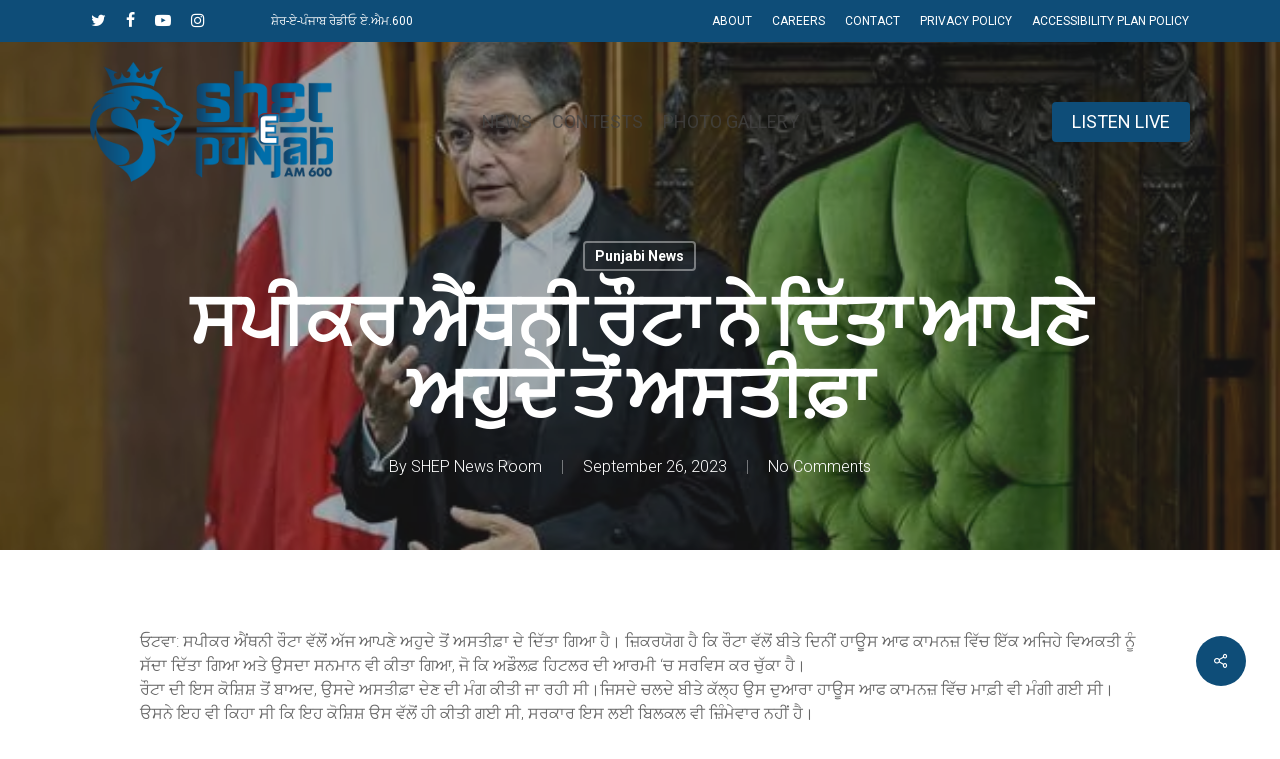

--- FILE ---
content_type: text/html; charset=UTF-8
request_url: https://www.sherepunjabradio.ca/%E0%A8%B8%E0%A8%AA%E0%A9%80%E0%A8%95%E0%A8%B0-%E0%A8%90%E0%A8%82%E0%A8%A5%E0%A8%A8%E0%A9%80-%E0%A8%B0%E0%A9%8C%E0%A8%9F%E0%A8%BE-%E0%A8%A8%E0%A9%87-%E0%A8%A6%E0%A8%BF%E0%A9%B1%E0%A8%A4%E0%A8%BE/
body_size: 20996
content:
<!doctype html>
<html dir="ltr" lang="en-US" prefix="og: https://ogp.me/ns#" class="no-js">
<head>
	<meta charset="UTF-8">
	<meta name="viewport" content="width=device-width, initial-scale=1, maximum-scale=1, user-scalable=0" /><title>ਸਪੀਕਰ ਐਂਥਨੀ ਰੌਟਾ ਨੇ ਦਿੱਤਾ ਆਪਣੇ ਅਹੁਦੇ ਤੋਂ ਅਸਤੀਫ਼ਾ - Sher E Punjab Radio</title>

		<!-- All in One SEO 4.9.2 - aioseo.com -->
	<meta name="description" content="ਓਟਵਾ: ਸਪੀਕਰ ਐਂਥਨੀ ਰੌਟਾ ਵੱਲੋਂ ਅੱਜ ਆਪਣੇ ਅਹੁਦੇ ਤੋਂ ਅਸਤੀਫ਼ਾ ਦੇ ਦਿੱਤਾ ਗਿਆ ਹੈ। ਜ਼ਿਕਰਯੋਗ ਹੈ ਕਿ ਰੌਟਾ ਵੱਲੋਂ ਬੀਤੇ ਦਿਨੀਂ ਹਾਊਸ ਆਫ ਕਾਮਨਜ਼ ਵਿੱਚ ਇੱਕ ਅਜਿਹੇ ਵਿਅਕਤੀ ਨੂੰ ਸੱਦਾ ਦਿੱਤਾ ਗਿਆ ਅਤੇ ਉਸਦਾ ਸਨਮਾਨ ਵੀ ਕੀਤਾ ਗਿਆ, ਜੋ ਕਿ ਅਡੌਲਫ਼ ਹਿਟਲਰ ਦੀ ਆਰਮੀ &#039;ਚ ਸਰਵਿਸ ਕਰ ਚੁੱਕਾ ਹੈ। ਰੌਟਾ ਦੀ ਇਸ ਕੋਸ਼ਿਸ਼ ਤੋਂ ਬਾਅਦ," />
	<meta name="robots" content="max-image-preview:large" />
	<meta name="author" content="SHEP News Room"/>
	<link rel="canonical" href="https://www.sherepunjabradio.ca/%e0%a8%b8%e0%a8%aa%e0%a9%80%e0%a8%95%e0%a8%b0-%e0%a8%90%e0%a8%82%e0%a8%a5%e0%a8%a8%e0%a9%80-%e0%a8%b0%e0%a9%8c%e0%a8%9f%e0%a8%be-%e0%a8%a8%e0%a9%87-%e0%a8%a6%e0%a8%bf%e0%a9%b1%e0%a8%a4%e0%a8%be/" />
	<meta name="generator" content="All in One SEO (AIOSEO) 4.9.2" />
		<meta property="og:locale" content="en_US" />
		<meta property="og:site_name" content="Sher E Punjab Radio - Your Favorite News Talk Radio" />
		<meta property="og:type" content="article" />
		<meta property="og:title" content="ਸਪੀਕਰ ਐਂਥਨੀ ਰੌਟਾ ਨੇ ਦਿੱਤਾ ਆਪਣੇ ਅਹੁਦੇ ਤੋਂ ਅਸਤੀਫ਼ਾ - Sher E Punjab Radio" />
		<meta property="og:description" content="ਓਟਵਾ: ਸਪੀਕਰ ਐਂਥਨੀ ਰੌਟਾ ਵੱਲੋਂ ਅੱਜ ਆਪਣੇ ਅਹੁਦੇ ਤੋਂ ਅਸਤੀਫ਼ਾ ਦੇ ਦਿੱਤਾ ਗਿਆ ਹੈ। ਜ਼ਿਕਰਯੋਗ ਹੈ ਕਿ ਰੌਟਾ ਵੱਲੋਂ ਬੀਤੇ ਦਿਨੀਂ ਹਾਊਸ ਆਫ ਕਾਮਨਜ਼ ਵਿੱਚ ਇੱਕ ਅਜਿਹੇ ਵਿਅਕਤੀ ਨੂੰ ਸੱਦਾ ਦਿੱਤਾ ਗਿਆ ਅਤੇ ਉਸਦਾ ਸਨਮਾਨ ਵੀ ਕੀਤਾ ਗਿਆ, ਜੋ ਕਿ ਅਡੌਲਫ਼ ਹਿਟਲਰ ਦੀ ਆਰਮੀ &#039;ਚ ਸਰਵਿਸ ਕਰ ਚੁੱਕਾ ਹੈ। ਰੌਟਾ ਦੀ ਇਸ ਕੋਸ਼ਿਸ਼ ਤੋਂ ਬਾਅਦ," />
		<meta property="og:url" content="https://www.sherepunjabradio.ca/%e0%a8%b8%e0%a8%aa%e0%a9%80%e0%a8%95%e0%a8%b0-%e0%a8%90%e0%a8%82%e0%a8%a5%e0%a8%a8%e0%a9%80-%e0%a8%b0%e0%a9%8c%e0%a8%9f%e0%a8%be-%e0%a8%a8%e0%a9%87-%e0%a8%a6%e0%a8%bf%e0%a9%b1%e0%a8%a4%e0%a8%be/" />
		<meta property="article:published_time" content="2023-09-26T19:00:44+00:00" />
		<meta property="article:modified_time" content="2023-09-26T19:00:44+00:00" />
		<meta name="twitter:card" content="summary_large_image" />
		<meta name="twitter:title" content="ਸਪੀਕਰ ਐਂਥਨੀ ਰੌਟਾ ਨੇ ਦਿੱਤਾ ਆਪਣੇ ਅਹੁਦੇ ਤੋਂ ਅਸਤੀਫ਼ਾ - Sher E Punjab Radio" />
		<meta name="twitter:description" content="ਓਟਵਾ: ਸਪੀਕਰ ਐਂਥਨੀ ਰੌਟਾ ਵੱਲੋਂ ਅੱਜ ਆਪਣੇ ਅਹੁਦੇ ਤੋਂ ਅਸਤੀਫ਼ਾ ਦੇ ਦਿੱਤਾ ਗਿਆ ਹੈ। ਜ਼ਿਕਰਯੋਗ ਹੈ ਕਿ ਰੌਟਾ ਵੱਲੋਂ ਬੀਤੇ ਦਿਨੀਂ ਹਾਊਸ ਆਫ ਕਾਮਨਜ਼ ਵਿੱਚ ਇੱਕ ਅਜਿਹੇ ਵਿਅਕਤੀ ਨੂੰ ਸੱਦਾ ਦਿੱਤਾ ਗਿਆ ਅਤੇ ਉਸਦਾ ਸਨਮਾਨ ਵੀ ਕੀਤਾ ਗਿਆ, ਜੋ ਕਿ ਅਡੌਲਫ਼ ਹਿਟਲਰ ਦੀ ਆਰਮੀ &#039;ਚ ਸਰਵਿਸ ਕਰ ਚੁੱਕਾ ਹੈ। ਰੌਟਾ ਦੀ ਇਸ ਕੋਸ਼ਿਸ਼ ਤੋਂ ਬਾਅਦ," />
		<script type="application/ld+json" class="aioseo-schema">
			{"@context":"https:\/\/schema.org","@graph":[{"@type":"BlogPosting","@id":"https:\/\/www.sherepunjabradio.ca\/%e0%a8%b8%e0%a8%aa%e0%a9%80%e0%a8%95%e0%a8%b0-%e0%a8%90%e0%a8%82%e0%a8%a5%e0%a8%a8%e0%a9%80-%e0%a8%b0%e0%a9%8c%e0%a8%9f%e0%a8%be-%e0%a8%a8%e0%a9%87-%e0%a8%a6%e0%a8%bf%e0%a9%b1%e0%a8%a4%e0%a8%be\/#blogposting","name":"\u0a38\u0a2a\u0a40\u0a15\u0a30 \u0a10\u0a02\u0a25\u0a28\u0a40 \u0a30\u0a4c\u0a1f\u0a3e \u0a28\u0a47 \u0a26\u0a3f\u0a71\u0a24\u0a3e \u0a06\u0a2a\u0a23\u0a47 \u0a05\u0a39\u0a41\u0a26\u0a47 \u0a24\u0a4b\u0a02 \u0a05\u0a38\u0a24\u0a40\u0a2b\u0a3c\u0a3e - Sher E Punjab Radio","headline":"\u0a38\u0a2a\u0a40\u0a15\u0a30 \u0a10\u0a02\u0a25\u0a28\u0a40 \u0a30\u0a4c\u0a1f\u0a3e \u0a28\u0a47 \u0a26\u0a3f\u0a71\u0a24\u0a3e \u0a06\u0a2a\u0a23\u0a47 \u0a05\u0a39\u0a41\u0a26\u0a47 \u0a24\u0a4b\u0a02 \u0a05\u0a38\u0a24\u0a40\u0a2b\u0a3c\u0a3e","author":{"@id":"https:\/\/www.sherepunjabradio.ca\/author\/cprzeworski\/#author"},"publisher":{"@id":"https:\/\/www.sherepunjabradio.ca\/#organization"},"image":{"@type":"ImageObject","url":"https:\/\/www.sherepunjabradio.ca\/wp-content\/uploads\/2023\/09\/image.png","width":600,"height":440},"datePublished":"2023-09-26T12:00:44-07:00","dateModified":"2023-09-26T12:00:44-07:00","inLanguage":"en-US","mainEntityOfPage":{"@id":"https:\/\/www.sherepunjabradio.ca\/%e0%a8%b8%e0%a8%aa%e0%a9%80%e0%a8%95%e0%a8%b0-%e0%a8%90%e0%a8%82%e0%a8%a5%e0%a8%a8%e0%a9%80-%e0%a8%b0%e0%a9%8c%e0%a8%9f%e0%a8%be-%e0%a8%a8%e0%a9%87-%e0%a8%a6%e0%a8%bf%e0%a9%b1%e0%a8%a4%e0%a8%be\/#webpage"},"isPartOf":{"@id":"https:\/\/www.sherepunjabradio.ca\/%e0%a8%b8%e0%a8%aa%e0%a9%80%e0%a8%95%e0%a8%b0-%e0%a8%90%e0%a8%82%e0%a8%a5%e0%a8%a8%e0%a9%80-%e0%a8%b0%e0%a9%8c%e0%a8%9f%e0%a8%be-%e0%a8%a8%e0%a9%87-%e0%a8%a6%e0%a8%bf%e0%a9%b1%e0%a8%a4%e0%a8%be\/#webpage"},"articleSection":"Punjabi News"},{"@type":"BreadcrumbList","@id":"https:\/\/www.sherepunjabradio.ca\/%e0%a8%b8%e0%a8%aa%e0%a9%80%e0%a8%95%e0%a8%b0-%e0%a8%90%e0%a8%82%e0%a8%a5%e0%a8%a8%e0%a9%80-%e0%a8%b0%e0%a9%8c%e0%a8%9f%e0%a8%be-%e0%a8%a8%e0%a9%87-%e0%a8%a6%e0%a8%bf%e0%a9%b1%e0%a8%a4%e0%a8%be\/#breadcrumblist","itemListElement":[{"@type":"ListItem","@id":"https:\/\/www.sherepunjabradio.ca#listItem","position":1,"name":"Home","item":"https:\/\/www.sherepunjabradio.ca","nextItem":{"@type":"ListItem","@id":"https:\/\/www.sherepunjabradio.ca\/category\/punjabi-news\/#listItem","name":"Punjabi News"}},{"@type":"ListItem","@id":"https:\/\/www.sherepunjabradio.ca\/category\/punjabi-news\/#listItem","position":2,"name":"Punjabi News","item":"https:\/\/www.sherepunjabradio.ca\/category\/punjabi-news\/","nextItem":{"@type":"ListItem","@id":"https:\/\/www.sherepunjabradio.ca\/%e0%a8%b8%e0%a8%aa%e0%a9%80%e0%a8%95%e0%a8%b0-%e0%a8%90%e0%a8%82%e0%a8%a5%e0%a8%a8%e0%a9%80-%e0%a8%b0%e0%a9%8c%e0%a8%9f%e0%a8%be-%e0%a8%a8%e0%a9%87-%e0%a8%a6%e0%a8%bf%e0%a9%b1%e0%a8%a4%e0%a8%be\/#listItem","name":"\u0a38\u0a2a\u0a40\u0a15\u0a30 \u0a10\u0a02\u0a25\u0a28\u0a40 \u0a30\u0a4c\u0a1f\u0a3e \u0a28\u0a47 \u0a26\u0a3f\u0a71\u0a24\u0a3e \u0a06\u0a2a\u0a23\u0a47 \u0a05\u0a39\u0a41\u0a26\u0a47 \u0a24\u0a4b\u0a02 \u0a05\u0a38\u0a24\u0a40\u0a2b\u0a3c\u0a3e"},"previousItem":{"@type":"ListItem","@id":"https:\/\/www.sherepunjabradio.ca#listItem","name":"Home"}},{"@type":"ListItem","@id":"https:\/\/www.sherepunjabradio.ca\/%e0%a8%b8%e0%a8%aa%e0%a9%80%e0%a8%95%e0%a8%b0-%e0%a8%90%e0%a8%82%e0%a8%a5%e0%a8%a8%e0%a9%80-%e0%a8%b0%e0%a9%8c%e0%a8%9f%e0%a8%be-%e0%a8%a8%e0%a9%87-%e0%a8%a6%e0%a8%bf%e0%a9%b1%e0%a8%a4%e0%a8%be\/#listItem","position":3,"name":"\u0a38\u0a2a\u0a40\u0a15\u0a30 \u0a10\u0a02\u0a25\u0a28\u0a40 \u0a30\u0a4c\u0a1f\u0a3e \u0a28\u0a47 \u0a26\u0a3f\u0a71\u0a24\u0a3e \u0a06\u0a2a\u0a23\u0a47 \u0a05\u0a39\u0a41\u0a26\u0a47 \u0a24\u0a4b\u0a02 \u0a05\u0a38\u0a24\u0a40\u0a2b\u0a3c\u0a3e","previousItem":{"@type":"ListItem","@id":"https:\/\/www.sherepunjabradio.ca\/category\/punjabi-news\/#listItem","name":"Punjabi News"}}]},{"@type":"Organization","@id":"https:\/\/www.sherepunjabradio.ca\/#organization","name":"Sher E Punjab Radio","description":"Your Favorite News Talk Radio","url":"https:\/\/www.sherepunjabradio.ca\/"},{"@type":"Person","@id":"https:\/\/www.sherepunjabradio.ca\/author\/cprzeworski\/#author","url":"https:\/\/www.sherepunjabradio.ca\/author\/cprzeworski\/","name":"SHEP News Room","image":{"@type":"ImageObject","@id":"https:\/\/www.sherepunjabradio.ca\/%e0%a8%b8%e0%a8%aa%e0%a9%80%e0%a8%95%e0%a8%b0-%e0%a8%90%e0%a8%82%e0%a8%a5%e0%a8%a8%e0%a9%80-%e0%a8%b0%e0%a9%8c%e0%a8%9f%e0%a8%be-%e0%a8%a8%e0%a9%87-%e0%a8%a6%e0%a8%bf%e0%a9%b1%e0%a8%a4%e0%a8%be\/#authorImage","url":"https:\/\/secure.gravatar.com\/avatar\/38a9bc30c9c7207d76988e9de39830878e34e82254499f71768ec3f2b6b6371a?s=96&d=wp_user_avatar&r=g","width":96,"height":96,"caption":"SHEP News Room"}},{"@type":"WebPage","@id":"https:\/\/www.sherepunjabradio.ca\/%e0%a8%b8%e0%a8%aa%e0%a9%80%e0%a8%95%e0%a8%b0-%e0%a8%90%e0%a8%82%e0%a8%a5%e0%a8%a8%e0%a9%80-%e0%a8%b0%e0%a9%8c%e0%a8%9f%e0%a8%be-%e0%a8%a8%e0%a9%87-%e0%a8%a6%e0%a8%bf%e0%a9%b1%e0%a8%a4%e0%a8%be\/#webpage","url":"https:\/\/www.sherepunjabradio.ca\/%e0%a8%b8%e0%a8%aa%e0%a9%80%e0%a8%95%e0%a8%b0-%e0%a8%90%e0%a8%82%e0%a8%a5%e0%a8%a8%e0%a9%80-%e0%a8%b0%e0%a9%8c%e0%a8%9f%e0%a8%be-%e0%a8%a8%e0%a9%87-%e0%a8%a6%e0%a8%bf%e0%a9%b1%e0%a8%a4%e0%a8%be\/","name":"\u0a38\u0a2a\u0a40\u0a15\u0a30 \u0a10\u0a02\u0a25\u0a28\u0a40 \u0a30\u0a4c\u0a1f\u0a3e \u0a28\u0a47 \u0a26\u0a3f\u0a71\u0a24\u0a3e \u0a06\u0a2a\u0a23\u0a47 \u0a05\u0a39\u0a41\u0a26\u0a47 \u0a24\u0a4b\u0a02 \u0a05\u0a38\u0a24\u0a40\u0a2b\u0a3c\u0a3e - Sher E Punjab Radio","description":"\u0a13\u0a1f\u0a35\u0a3e: \u0a38\u0a2a\u0a40\u0a15\u0a30 \u0a10\u0a02\u0a25\u0a28\u0a40 \u0a30\u0a4c\u0a1f\u0a3e \u0a35\u0a71\u0a32\u0a4b\u0a02 \u0a05\u0a71\u0a1c \u0a06\u0a2a\u0a23\u0a47 \u0a05\u0a39\u0a41\u0a26\u0a47 \u0a24\u0a4b\u0a02 \u0a05\u0a38\u0a24\u0a40\u0a5e\u0a3e \u0a26\u0a47 \u0a26\u0a3f\u0a71\u0a24\u0a3e \u0a17\u0a3f\u0a06 \u0a39\u0a48\u0964 \u0a5b\u0a3f\u0a15\u0a30\u0a2f\u0a4b\u0a17 \u0a39\u0a48 \u0a15\u0a3f \u0a30\u0a4c\u0a1f\u0a3e \u0a35\u0a71\u0a32\u0a4b\u0a02 \u0a2c\u0a40\u0a24\u0a47 \u0a26\u0a3f\u0a28\u0a40\u0a02 \u0a39\u0a3e\u0a0a\u0a38 \u0a06\u0a2b \u0a15\u0a3e\u0a2e\u0a28\u0a5b \u0a35\u0a3f\u0a71\u0a1a \u0a07\u0a71\u0a15 \u0a05\u0a1c\u0a3f\u0a39\u0a47 \u0a35\u0a3f\u0a05\u0a15\u0a24\u0a40 \u0a28\u0a42\u0a70 \u0a38\u0a71\u0a26\u0a3e \u0a26\u0a3f\u0a71\u0a24\u0a3e \u0a17\u0a3f\u0a06 \u0a05\u0a24\u0a47 \u0a09\u0a38\u0a26\u0a3e \u0a38\u0a28\u0a2e\u0a3e\u0a28 \u0a35\u0a40 \u0a15\u0a40\u0a24\u0a3e \u0a17\u0a3f\u0a06, \u0a1c\u0a4b \u0a15\u0a3f \u0a05\u0a21\u0a4c\u0a32\u0a5e \u0a39\u0a3f\u0a1f\u0a32\u0a30 \u0a26\u0a40 \u0a06\u0a30\u0a2e\u0a40 '\u0a1a \u0a38\u0a30\u0a35\u0a3f\u0a38 \u0a15\u0a30 \u0a1a\u0a41\u0a71\u0a15\u0a3e \u0a39\u0a48\u0964 \u0a30\u0a4c\u0a1f\u0a3e \u0a26\u0a40 \u0a07\u0a38 \u0a15\u0a4b\u0a36\u0a3f\u0a36 \u0a24\u0a4b\u0a02 \u0a2c\u0a3e\u0a05\u0a26,","inLanguage":"en-US","isPartOf":{"@id":"https:\/\/www.sherepunjabradio.ca\/#website"},"breadcrumb":{"@id":"https:\/\/www.sherepunjabradio.ca\/%e0%a8%b8%e0%a8%aa%e0%a9%80%e0%a8%95%e0%a8%b0-%e0%a8%90%e0%a8%82%e0%a8%a5%e0%a8%a8%e0%a9%80-%e0%a8%b0%e0%a9%8c%e0%a8%9f%e0%a8%be-%e0%a8%a8%e0%a9%87-%e0%a8%a6%e0%a8%bf%e0%a9%b1%e0%a8%a4%e0%a8%be\/#breadcrumblist"},"author":{"@id":"https:\/\/www.sherepunjabradio.ca\/author\/cprzeworski\/#author"},"creator":{"@id":"https:\/\/www.sherepunjabradio.ca\/author\/cprzeworski\/#author"},"image":{"@type":"ImageObject","url":"https:\/\/www.sherepunjabradio.ca\/wp-content\/uploads\/2023\/09\/image.png","@id":"https:\/\/www.sherepunjabradio.ca\/%e0%a8%b8%e0%a8%aa%e0%a9%80%e0%a8%95%e0%a8%b0-%e0%a8%90%e0%a8%82%e0%a8%a5%e0%a8%a8%e0%a9%80-%e0%a8%b0%e0%a9%8c%e0%a8%9f%e0%a8%be-%e0%a8%a8%e0%a9%87-%e0%a8%a6%e0%a8%bf%e0%a9%b1%e0%a8%a4%e0%a8%be\/#mainImage","width":600,"height":440},"primaryImageOfPage":{"@id":"https:\/\/www.sherepunjabradio.ca\/%e0%a8%b8%e0%a8%aa%e0%a9%80%e0%a8%95%e0%a8%b0-%e0%a8%90%e0%a8%82%e0%a8%a5%e0%a8%a8%e0%a9%80-%e0%a8%b0%e0%a9%8c%e0%a8%9f%e0%a8%be-%e0%a8%a8%e0%a9%87-%e0%a8%a6%e0%a8%bf%e0%a9%b1%e0%a8%a4%e0%a8%be\/#mainImage"},"datePublished":"2023-09-26T12:00:44-07:00","dateModified":"2023-09-26T12:00:44-07:00"},{"@type":"WebSite","@id":"https:\/\/www.sherepunjabradio.ca\/#website","url":"https:\/\/www.sherepunjabradio.ca\/","name":"Sher E Punjab Radio","description":"Your Favorite News Talk Radio","inLanguage":"en-US","publisher":{"@id":"https:\/\/www.sherepunjabradio.ca\/#organization"}}]}
		</script>
		<!-- All in One SEO -->

<link rel='dns-prefetch' href='//www.sherepunjabradio.ca' />
<link rel='dns-prefetch' href='//static.addtoany.com' />
<link rel='dns-prefetch' href='//fonts.googleapis.com' />
<link rel="alternate" type="application/rss+xml" title="Sher E Punjab Radio &raquo; Feed" href="https://www.sherepunjabradio.ca/feed/" />
<link rel="alternate" type="application/rss+xml" title="Sher E Punjab Radio &raquo; Comments Feed" href="https://www.sherepunjabradio.ca/comments/feed/" />
<link rel="alternate" type="application/rss+xml" title="Sher E Punjab Radio &raquo; ਸਪੀਕਰ ਐਂਥਨੀ ਰੌਟਾ ਨੇ ਦਿੱਤਾ ਆਪਣੇ ਅਹੁਦੇ ਤੋਂ ਅਸਤੀਫ਼ਾ Comments Feed" href="https://www.sherepunjabradio.ca/%e0%a8%b8%e0%a8%aa%e0%a9%80%e0%a8%95%e0%a8%b0-%e0%a8%90%e0%a8%82%e0%a8%a5%e0%a8%a8%e0%a9%80-%e0%a8%b0%e0%a9%8c%e0%a8%9f%e0%a8%be-%e0%a8%a8%e0%a9%87-%e0%a8%a6%e0%a8%bf%e0%a9%b1%e0%a8%a4%e0%a8%be/feed/" />
<link rel="alternate" title="oEmbed (JSON)" type="application/json+oembed" href="https://www.sherepunjabradio.ca/wp-json/oembed/1.0/embed?url=https%3A%2F%2Fwww.sherepunjabradio.ca%2F%25e0%25a8%25b8%25e0%25a8%25aa%25e0%25a9%2580%25e0%25a8%2595%25e0%25a8%25b0-%25e0%25a8%2590%25e0%25a8%2582%25e0%25a8%25a5%25e0%25a8%25a8%25e0%25a9%2580-%25e0%25a8%25b0%25e0%25a9%258c%25e0%25a8%259f%25e0%25a8%25be-%25e0%25a8%25a8%25e0%25a9%2587-%25e0%25a8%25a6%25e0%25a8%25bf%25e0%25a9%25b1%25e0%25a8%25a4%25e0%25a8%25be%2F" />
<link rel="alternate" title="oEmbed (XML)" type="text/xml+oembed" href="https://www.sherepunjabradio.ca/wp-json/oembed/1.0/embed?url=https%3A%2F%2Fwww.sherepunjabradio.ca%2F%25e0%25a8%25b8%25e0%25a8%25aa%25e0%25a9%2580%25e0%25a8%2595%25e0%25a8%25b0-%25e0%25a8%2590%25e0%25a8%2582%25e0%25a8%25a5%25e0%25a8%25a8%25e0%25a9%2580-%25e0%25a8%25b0%25e0%25a9%258c%25e0%25a8%259f%25e0%25a8%25be-%25e0%25a8%25a8%25e0%25a9%2587-%25e0%25a8%25a6%25e0%25a8%25bf%25e0%25a9%25b1%25e0%25a8%25a4%25e0%25a8%25be%2F&#038;format=xml" />
		<!-- This site uses the Google Analytics by MonsterInsights plugin v9.8.0 - Using Analytics tracking - https://www.monsterinsights.com/ -->
							<script src="//www.googletagmanager.com/gtag/js?id=G-S1BRVK9YFS"  data-cfasync="false" data-wpfc-render="false" type="text/javascript" async></script>
			<script data-cfasync="false" data-wpfc-render="false" type="text/javascript">
				var mi_version = '9.8.0';
				var mi_track_user = true;
				var mi_no_track_reason = '';
								var MonsterInsightsDefaultLocations = {"page_location":"https:\/\/www.sherepunjabradio.ca\/%E0%A8%B8%E0%A8%AA%E0%A9%80%E0%A8%95%E0%A8%B0-%E0%A8%90%E0%A8%82%E0%A8%A5%E0%A8%A8%E0%A9%80-%E0%A8%B0%E0%A9%8C%E0%A8%9F%E0%A8%BE-%E0%A8%A8%E0%A9%87-%E0%A8%A6%E0%A8%BF%E0%A9%B1%E0%A8%A4%E0%A8%BE\/"};
								if ( typeof MonsterInsightsPrivacyGuardFilter === 'function' ) {
					var MonsterInsightsLocations = (typeof MonsterInsightsExcludeQuery === 'object') ? MonsterInsightsPrivacyGuardFilter( MonsterInsightsExcludeQuery ) : MonsterInsightsPrivacyGuardFilter( MonsterInsightsDefaultLocations );
				} else {
					var MonsterInsightsLocations = (typeof MonsterInsightsExcludeQuery === 'object') ? MonsterInsightsExcludeQuery : MonsterInsightsDefaultLocations;
				}

								var disableStrs = [
										'ga-disable-G-S1BRVK9YFS',
									];

				/* Function to detect opted out users */
				function __gtagTrackerIsOptedOut() {
					for (var index = 0; index < disableStrs.length; index++) {
						if (document.cookie.indexOf(disableStrs[index] + '=true') > -1) {
							return true;
						}
					}

					return false;
				}

				/* Disable tracking if the opt-out cookie exists. */
				if (__gtagTrackerIsOptedOut()) {
					for (var index = 0; index < disableStrs.length; index++) {
						window[disableStrs[index]] = true;
					}
				}

				/* Opt-out function */
				function __gtagTrackerOptout() {
					for (var index = 0; index < disableStrs.length; index++) {
						document.cookie = disableStrs[index] + '=true; expires=Thu, 31 Dec 2099 23:59:59 UTC; path=/';
						window[disableStrs[index]] = true;
					}
				}

				if ('undefined' === typeof gaOptout) {
					function gaOptout() {
						__gtagTrackerOptout();
					}
				}
								window.dataLayer = window.dataLayer || [];

				window.MonsterInsightsDualTracker = {
					helpers: {},
					trackers: {},
				};
				if (mi_track_user) {
					function __gtagDataLayer() {
						dataLayer.push(arguments);
					}

					function __gtagTracker(type, name, parameters) {
						if (!parameters) {
							parameters = {};
						}

						if (parameters.send_to) {
							__gtagDataLayer.apply(null, arguments);
							return;
						}

						if (type === 'event') {
														parameters.send_to = monsterinsights_frontend.v4_id;
							var hookName = name;
							if (typeof parameters['event_category'] !== 'undefined') {
								hookName = parameters['event_category'] + ':' + name;
							}

							if (typeof MonsterInsightsDualTracker.trackers[hookName] !== 'undefined') {
								MonsterInsightsDualTracker.trackers[hookName](parameters);
							} else {
								__gtagDataLayer('event', name, parameters);
							}
							
						} else {
							__gtagDataLayer.apply(null, arguments);
						}
					}

					__gtagTracker('js', new Date());
					__gtagTracker('set', {
						'developer_id.dZGIzZG': true,
											});
					if ( MonsterInsightsLocations.page_location ) {
						__gtagTracker('set', MonsterInsightsLocations);
					}
										__gtagTracker('config', 'G-S1BRVK9YFS', {"forceSSL":"true","link_attribution":"true"} );
										window.gtag = __gtagTracker;										(function () {
						/* https://developers.google.com/analytics/devguides/collection/analyticsjs/ */
						/* ga and __gaTracker compatibility shim. */
						var noopfn = function () {
							return null;
						};
						var newtracker = function () {
							return new Tracker();
						};
						var Tracker = function () {
							return null;
						};
						var p = Tracker.prototype;
						p.get = noopfn;
						p.set = noopfn;
						p.send = function () {
							var args = Array.prototype.slice.call(arguments);
							args.unshift('send');
							__gaTracker.apply(null, args);
						};
						var __gaTracker = function () {
							var len = arguments.length;
							if (len === 0) {
								return;
							}
							var f = arguments[len - 1];
							if (typeof f !== 'object' || f === null || typeof f.hitCallback !== 'function') {
								if ('send' === arguments[0]) {
									var hitConverted, hitObject = false, action;
									if ('event' === arguments[1]) {
										if ('undefined' !== typeof arguments[3]) {
											hitObject = {
												'eventAction': arguments[3],
												'eventCategory': arguments[2],
												'eventLabel': arguments[4],
												'value': arguments[5] ? arguments[5] : 1,
											}
										}
									}
									if ('pageview' === arguments[1]) {
										if ('undefined' !== typeof arguments[2]) {
											hitObject = {
												'eventAction': 'page_view',
												'page_path': arguments[2],
											}
										}
									}
									if (typeof arguments[2] === 'object') {
										hitObject = arguments[2];
									}
									if (typeof arguments[5] === 'object') {
										Object.assign(hitObject, arguments[5]);
									}
									if ('undefined' !== typeof arguments[1].hitType) {
										hitObject = arguments[1];
										if ('pageview' === hitObject.hitType) {
											hitObject.eventAction = 'page_view';
										}
									}
									if (hitObject) {
										action = 'timing' === arguments[1].hitType ? 'timing_complete' : hitObject.eventAction;
										hitConverted = mapArgs(hitObject);
										__gtagTracker('event', action, hitConverted);
									}
								}
								return;
							}

							function mapArgs(args) {
								var arg, hit = {};
								var gaMap = {
									'eventCategory': 'event_category',
									'eventAction': 'event_action',
									'eventLabel': 'event_label',
									'eventValue': 'event_value',
									'nonInteraction': 'non_interaction',
									'timingCategory': 'event_category',
									'timingVar': 'name',
									'timingValue': 'value',
									'timingLabel': 'event_label',
									'page': 'page_path',
									'location': 'page_location',
									'title': 'page_title',
									'referrer' : 'page_referrer',
								};
								for (arg in args) {
																		if (!(!args.hasOwnProperty(arg) || !gaMap.hasOwnProperty(arg))) {
										hit[gaMap[arg]] = args[arg];
									} else {
										hit[arg] = args[arg];
									}
								}
								return hit;
							}

							try {
								f.hitCallback();
							} catch (ex) {
							}
						};
						__gaTracker.create = newtracker;
						__gaTracker.getByName = newtracker;
						__gaTracker.getAll = function () {
							return [];
						};
						__gaTracker.remove = noopfn;
						__gaTracker.loaded = true;
						window['__gaTracker'] = __gaTracker;
					})();
									} else {
										console.log("");
					(function () {
						function __gtagTracker() {
							return null;
						}

						window['__gtagTracker'] = __gtagTracker;
						window['gtag'] = __gtagTracker;
					})();
									}
			</script>
			
							<!-- / Google Analytics by MonsterInsights -->
		<style id='wp-img-auto-sizes-contain-inline-css' type='text/css'>
img:is([sizes=auto i],[sizes^="auto," i]){contain-intrinsic-size:3000px 1500px}
/*# sourceURL=wp-img-auto-sizes-contain-inline-css */
</style>
<style id='wp-emoji-styles-inline-css' type='text/css'>

	img.wp-smiley, img.emoji {
		display: inline !important;
		border: none !important;
		box-shadow: none !important;
		height: 1em !important;
		width: 1em !important;
		margin: 0 0.07em !important;
		vertical-align: -0.1em !important;
		background: none !important;
		padding: 0 !important;
	}
/*# sourceURL=wp-emoji-styles-inline-css */
</style>
<style id='wp-block-library-inline-css' type='text/css'>
:root{--wp-block-synced-color:#7a00df;--wp-block-synced-color--rgb:122,0,223;--wp-bound-block-color:var(--wp-block-synced-color);--wp-editor-canvas-background:#ddd;--wp-admin-theme-color:#007cba;--wp-admin-theme-color--rgb:0,124,186;--wp-admin-theme-color-darker-10:#006ba1;--wp-admin-theme-color-darker-10--rgb:0,107,160.5;--wp-admin-theme-color-darker-20:#005a87;--wp-admin-theme-color-darker-20--rgb:0,90,135;--wp-admin-border-width-focus:2px}@media (min-resolution:192dpi){:root{--wp-admin-border-width-focus:1.5px}}.wp-element-button{cursor:pointer}:root .has-very-light-gray-background-color{background-color:#eee}:root .has-very-dark-gray-background-color{background-color:#313131}:root .has-very-light-gray-color{color:#eee}:root .has-very-dark-gray-color{color:#313131}:root .has-vivid-green-cyan-to-vivid-cyan-blue-gradient-background{background:linear-gradient(135deg,#00d084,#0693e3)}:root .has-purple-crush-gradient-background{background:linear-gradient(135deg,#34e2e4,#4721fb 50%,#ab1dfe)}:root .has-hazy-dawn-gradient-background{background:linear-gradient(135deg,#faaca8,#dad0ec)}:root .has-subdued-olive-gradient-background{background:linear-gradient(135deg,#fafae1,#67a671)}:root .has-atomic-cream-gradient-background{background:linear-gradient(135deg,#fdd79a,#004a59)}:root .has-nightshade-gradient-background{background:linear-gradient(135deg,#330968,#31cdcf)}:root .has-midnight-gradient-background{background:linear-gradient(135deg,#020381,#2874fc)}:root{--wp--preset--font-size--normal:16px;--wp--preset--font-size--huge:42px}.has-regular-font-size{font-size:1em}.has-larger-font-size{font-size:2.625em}.has-normal-font-size{font-size:var(--wp--preset--font-size--normal)}.has-huge-font-size{font-size:var(--wp--preset--font-size--huge)}.has-text-align-center{text-align:center}.has-text-align-left{text-align:left}.has-text-align-right{text-align:right}.has-fit-text{white-space:nowrap!important}#end-resizable-editor-section{display:none}.aligncenter{clear:both}.items-justified-left{justify-content:flex-start}.items-justified-center{justify-content:center}.items-justified-right{justify-content:flex-end}.items-justified-space-between{justify-content:space-between}.screen-reader-text{border:0;clip-path:inset(50%);height:1px;margin:-1px;overflow:hidden;padding:0;position:absolute;width:1px;word-wrap:normal!important}.screen-reader-text:focus{background-color:#ddd;clip-path:none;color:#444;display:block;font-size:1em;height:auto;left:5px;line-height:normal;padding:15px 23px 14px;text-decoration:none;top:5px;width:auto;z-index:100000}html :where(.has-border-color){border-style:solid}html :where([style*=border-top-color]){border-top-style:solid}html :where([style*=border-right-color]){border-right-style:solid}html :where([style*=border-bottom-color]){border-bottom-style:solid}html :where([style*=border-left-color]){border-left-style:solid}html :where([style*=border-width]){border-style:solid}html :where([style*=border-top-width]){border-top-style:solid}html :where([style*=border-right-width]){border-right-style:solid}html :where([style*=border-bottom-width]){border-bottom-style:solid}html :where([style*=border-left-width]){border-left-style:solid}html :where(img[class*=wp-image-]){height:auto;max-width:100%}:where(figure){margin:0 0 1em}html :where(.is-position-sticky){--wp-admin--admin-bar--position-offset:var(--wp-admin--admin-bar--height,0px)}@media screen and (max-width:600px){html :where(.is-position-sticky){--wp-admin--admin-bar--position-offset:0px}}

/*# sourceURL=wp-block-library-inline-css */
</style><style id='global-styles-inline-css' type='text/css'>
:root{--wp--preset--aspect-ratio--square: 1;--wp--preset--aspect-ratio--4-3: 4/3;--wp--preset--aspect-ratio--3-4: 3/4;--wp--preset--aspect-ratio--3-2: 3/2;--wp--preset--aspect-ratio--2-3: 2/3;--wp--preset--aspect-ratio--16-9: 16/9;--wp--preset--aspect-ratio--9-16: 9/16;--wp--preset--color--black: #000000;--wp--preset--color--cyan-bluish-gray: #abb8c3;--wp--preset--color--white: #ffffff;--wp--preset--color--pale-pink: #f78da7;--wp--preset--color--vivid-red: #cf2e2e;--wp--preset--color--luminous-vivid-orange: #ff6900;--wp--preset--color--luminous-vivid-amber: #fcb900;--wp--preset--color--light-green-cyan: #7bdcb5;--wp--preset--color--vivid-green-cyan: #00d084;--wp--preset--color--pale-cyan-blue: #8ed1fc;--wp--preset--color--vivid-cyan-blue: #0693e3;--wp--preset--color--vivid-purple: #9b51e0;--wp--preset--gradient--vivid-cyan-blue-to-vivid-purple: linear-gradient(135deg,rgb(6,147,227) 0%,rgb(155,81,224) 100%);--wp--preset--gradient--light-green-cyan-to-vivid-green-cyan: linear-gradient(135deg,rgb(122,220,180) 0%,rgb(0,208,130) 100%);--wp--preset--gradient--luminous-vivid-amber-to-luminous-vivid-orange: linear-gradient(135deg,rgb(252,185,0) 0%,rgb(255,105,0) 100%);--wp--preset--gradient--luminous-vivid-orange-to-vivid-red: linear-gradient(135deg,rgb(255,105,0) 0%,rgb(207,46,46) 100%);--wp--preset--gradient--very-light-gray-to-cyan-bluish-gray: linear-gradient(135deg,rgb(238,238,238) 0%,rgb(169,184,195) 100%);--wp--preset--gradient--cool-to-warm-spectrum: linear-gradient(135deg,rgb(74,234,220) 0%,rgb(151,120,209) 20%,rgb(207,42,186) 40%,rgb(238,44,130) 60%,rgb(251,105,98) 80%,rgb(254,248,76) 100%);--wp--preset--gradient--blush-light-purple: linear-gradient(135deg,rgb(255,206,236) 0%,rgb(152,150,240) 100%);--wp--preset--gradient--blush-bordeaux: linear-gradient(135deg,rgb(254,205,165) 0%,rgb(254,45,45) 50%,rgb(107,0,62) 100%);--wp--preset--gradient--luminous-dusk: linear-gradient(135deg,rgb(255,203,112) 0%,rgb(199,81,192) 50%,rgb(65,88,208) 100%);--wp--preset--gradient--pale-ocean: linear-gradient(135deg,rgb(255,245,203) 0%,rgb(182,227,212) 50%,rgb(51,167,181) 100%);--wp--preset--gradient--electric-grass: linear-gradient(135deg,rgb(202,248,128) 0%,rgb(113,206,126) 100%);--wp--preset--gradient--midnight: linear-gradient(135deg,rgb(2,3,129) 0%,rgb(40,116,252) 100%);--wp--preset--font-size--small: 13px;--wp--preset--font-size--medium: 20px;--wp--preset--font-size--large: 36px;--wp--preset--font-size--x-large: 42px;--wp--preset--spacing--20: 0.44rem;--wp--preset--spacing--30: 0.67rem;--wp--preset--spacing--40: 1rem;--wp--preset--spacing--50: 1.5rem;--wp--preset--spacing--60: 2.25rem;--wp--preset--spacing--70: 3.38rem;--wp--preset--spacing--80: 5.06rem;--wp--preset--shadow--natural: 6px 6px 9px rgba(0, 0, 0, 0.2);--wp--preset--shadow--deep: 12px 12px 50px rgba(0, 0, 0, 0.4);--wp--preset--shadow--sharp: 6px 6px 0px rgba(0, 0, 0, 0.2);--wp--preset--shadow--outlined: 6px 6px 0px -3px rgb(255, 255, 255), 6px 6px rgb(0, 0, 0);--wp--preset--shadow--crisp: 6px 6px 0px rgb(0, 0, 0);}:root { --wp--style--global--content-size: 1300px;--wp--style--global--wide-size: 1300px; }:where(body) { margin: 0; }.wp-site-blocks > .alignleft { float: left; margin-right: 2em; }.wp-site-blocks > .alignright { float: right; margin-left: 2em; }.wp-site-blocks > .aligncenter { justify-content: center; margin-left: auto; margin-right: auto; }:where(.is-layout-flex){gap: 0.5em;}:where(.is-layout-grid){gap: 0.5em;}.is-layout-flow > .alignleft{float: left;margin-inline-start: 0;margin-inline-end: 2em;}.is-layout-flow > .alignright{float: right;margin-inline-start: 2em;margin-inline-end: 0;}.is-layout-flow > .aligncenter{margin-left: auto !important;margin-right: auto !important;}.is-layout-constrained > .alignleft{float: left;margin-inline-start: 0;margin-inline-end: 2em;}.is-layout-constrained > .alignright{float: right;margin-inline-start: 2em;margin-inline-end: 0;}.is-layout-constrained > .aligncenter{margin-left: auto !important;margin-right: auto !important;}.is-layout-constrained > :where(:not(.alignleft):not(.alignright):not(.alignfull)){max-width: var(--wp--style--global--content-size);margin-left: auto !important;margin-right: auto !important;}.is-layout-constrained > .alignwide{max-width: var(--wp--style--global--wide-size);}body .is-layout-flex{display: flex;}.is-layout-flex{flex-wrap: wrap;align-items: center;}.is-layout-flex > :is(*, div){margin: 0;}body .is-layout-grid{display: grid;}.is-layout-grid > :is(*, div){margin: 0;}body{padding-top: 0px;padding-right: 0px;padding-bottom: 0px;padding-left: 0px;}:root :where(.wp-element-button, .wp-block-button__link){background-color: #32373c;border-width: 0;color: #fff;font-family: inherit;font-size: inherit;font-style: inherit;font-weight: inherit;letter-spacing: inherit;line-height: inherit;padding-top: calc(0.667em + 2px);padding-right: calc(1.333em + 2px);padding-bottom: calc(0.667em + 2px);padding-left: calc(1.333em + 2px);text-decoration: none;text-transform: inherit;}.has-black-color{color: var(--wp--preset--color--black) !important;}.has-cyan-bluish-gray-color{color: var(--wp--preset--color--cyan-bluish-gray) !important;}.has-white-color{color: var(--wp--preset--color--white) !important;}.has-pale-pink-color{color: var(--wp--preset--color--pale-pink) !important;}.has-vivid-red-color{color: var(--wp--preset--color--vivid-red) !important;}.has-luminous-vivid-orange-color{color: var(--wp--preset--color--luminous-vivid-orange) !important;}.has-luminous-vivid-amber-color{color: var(--wp--preset--color--luminous-vivid-amber) !important;}.has-light-green-cyan-color{color: var(--wp--preset--color--light-green-cyan) !important;}.has-vivid-green-cyan-color{color: var(--wp--preset--color--vivid-green-cyan) !important;}.has-pale-cyan-blue-color{color: var(--wp--preset--color--pale-cyan-blue) !important;}.has-vivid-cyan-blue-color{color: var(--wp--preset--color--vivid-cyan-blue) !important;}.has-vivid-purple-color{color: var(--wp--preset--color--vivid-purple) !important;}.has-black-background-color{background-color: var(--wp--preset--color--black) !important;}.has-cyan-bluish-gray-background-color{background-color: var(--wp--preset--color--cyan-bluish-gray) !important;}.has-white-background-color{background-color: var(--wp--preset--color--white) !important;}.has-pale-pink-background-color{background-color: var(--wp--preset--color--pale-pink) !important;}.has-vivid-red-background-color{background-color: var(--wp--preset--color--vivid-red) !important;}.has-luminous-vivid-orange-background-color{background-color: var(--wp--preset--color--luminous-vivid-orange) !important;}.has-luminous-vivid-amber-background-color{background-color: var(--wp--preset--color--luminous-vivid-amber) !important;}.has-light-green-cyan-background-color{background-color: var(--wp--preset--color--light-green-cyan) !important;}.has-vivid-green-cyan-background-color{background-color: var(--wp--preset--color--vivid-green-cyan) !important;}.has-pale-cyan-blue-background-color{background-color: var(--wp--preset--color--pale-cyan-blue) !important;}.has-vivid-cyan-blue-background-color{background-color: var(--wp--preset--color--vivid-cyan-blue) !important;}.has-vivid-purple-background-color{background-color: var(--wp--preset--color--vivid-purple) !important;}.has-black-border-color{border-color: var(--wp--preset--color--black) !important;}.has-cyan-bluish-gray-border-color{border-color: var(--wp--preset--color--cyan-bluish-gray) !important;}.has-white-border-color{border-color: var(--wp--preset--color--white) !important;}.has-pale-pink-border-color{border-color: var(--wp--preset--color--pale-pink) !important;}.has-vivid-red-border-color{border-color: var(--wp--preset--color--vivid-red) !important;}.has-luminous-vivid-orange-border-color{border-color: var(--wp--preset--color--luminous-vivid-orange) !important;}.has-luminous-vivid-amber-border-color{border-color: var(--wp--preset--color--luminous-vivid-amber) !important;}.has-light-green-cyan-border-color{border-color: var(--wp--preset--color--light-green-cyan) !important;}.has-vivid-green-cyan-border-color{border-color: var(--wp--preset--color--vivid-green-cyan) !important;}.has-pale-cyan-blue-border-color{border-color: var(--wp--preset--color--pale-cyan-blue) !important;}.has-vivid-cyan-blue-border-color{border-color: var(--wp--preset--color--vivid-cyan-blue) !important;}.has-vivid-purple-border-color{border-color: var(--wp--preset--color--vivid-purple) !important;}.has-vivid-cyan-blue-to-vivid-purple-gradient-background{background: var(--wp--preset--gradient--vivid-cyan-blue-to-vivid-purple) !important;}.has-light-green-cyan-to-vivid-green-cyan-gradient-background{background: var(--wp--preset--gradient--light-green-cyan-to-vivid-green-cyan) !important;}.has-luminous-vivid-amber-to-luminous-vivid-orange-gradient-background{background: var(--wp--preset--gradient--luminous-vivid-amber-to-luminous-vivid-orange) !important;}.has-luminous-vivid-orange-to-vivid-red-gradient-background{background: var(--wp--preset--gradient--luminous-vivid-orange-to-vivid-red) !important;}.has-very-light-gray-to-cyan-bluish-gray-gradient-background{background: var(--wp--preset--gradient--very-light-gray-to-cyan-bluish-gray) !important;}.has-cool-to-warm-spectrum-gradient-background{background: var(--wp--preset--gradient--cool-to-warm-spectrum) !important;}.has-blush-light-purple-gradient-background{background: var(--wp--preset--gradient--blush-light-purple) !important;}.has-blush-bordeaux-gradient-background{background: var(--wp--preset--gradient--blush-bordeaux) !important;}.has-luminous-dusk-gradient-background{background: var(--wp--preset--gradient--luminous-dusk) !important;}.has-pale-ocean-gradient-background{background: var(--wp--preset--gradient--pale-ocean) !important;}.has-electric-grass-gradient-background{background: var(--wp--preset--gradient--electric-grass) !important;}.has-midnight-gradient-background{background: var(--wp--preset--gradient--midnight) !important;}.has-small-font-size{font-size: var(--wp--preset--font-size--small) !important;}.has-medium-font-size{font-size: var(--wp--preset--font-size--medium) !important;}.has-large-font-size{font-size: var(--wp--preset--font-size--large) !important;}.has-x-large-font-size{font-size: var(--wp--preset--font-size--x-large) !important;}
/*# sourceURL=global-styles-inline-css */
</style>

<link rel='stylesheet' id='salient-social-css' href='https://www.sherepunjabradio.ca/wp-content/plugins/salient-social/css/style.css?ver=1.2.5' type='text/css' media='all' />
<style id='salient-social-inline-css' type='text/css'>

  .sharing-default-minimal .nectar-love.loved,
  body .nectar-social[data-color-override="override"].fixed > a:before, 
  body .nectar-social[data-color-override="override"].fixed .nectar-social-inner a,
  .sharing-default-minimal .nectar-social[data-color-override="override"] .nectar-social-inner a:hover,
  .nectar-social.vertical[data-color-override="override"] .nectar-social-inner a:hover {
    background-color: #0e4d78;
  }
  .nectar-social.hover .nectar-love.loved,
  .nectar-social.hover > .nectar-love-button a:hover,
  .nectar-social[data-color-override="override"].hover > div a:hover,
  #single-below-header .nectar-social[data-color-override="override"].hover > div a:hover,
  .nectar-social[data-color-override="override"].hover .share-btn:hover,
  .sharing-default-minimal .nectar-social[data-color-override="override"] .nectar-social-inner a {
    border-color: #0e4d78;
  }
  #single-below-header .nectar-social.hover .nectar-love.loved i,
  #single-below-header .nectar-social.hover[data-color-override="override"] a:hover,
  #single-below-header .nectar-social.hover[data-color-override="override"] a:hover i,
  #single-below-header .nectar-social.hover .nectar-love-button a:hover i,
  .nectar-love:hover i,
  .hover .nectar-love:hover .total_loves,
  .nectar-love.loved i,
  .nectar-social.hover .nectar-love.loved .total_loves,
  .nectar-social.hover .share-btn:hover, 
  .nectar-social[data-color-override="override"].hover .nectar-social-inner a:hover,
  .nectar-social[data-color-override="override"].hover > div:hover span,
  .sharing-default-minimal .nectar-social[data-color-override="override"] .nectar-social-inner a:not(:hover) i,
  .sharing-default-minimal .nectar-social[data-color-override="override"] .nectar-social-inner a:not(:hover) {
    color: #0e4d78;
  }
/*# sourceURL=salient-social-inline-css */
</style>
<link rel='stylesheet' id='t4bnt-style-css' href='https://www.sherepunjabradio.ca/wp-content/plugins/t4b-news-ticker/assets/css/t4bnt-scroll.css?ver=1.4.2' type='text/css' media='all' />
<link rel='stylesheet' id='mc4wp-form-themes-css' href='https://www.sherepunjabradio.ca/wp-content/plugins/mailchimp-for-wp/assets/css/form-themes.css?ver=4.10.9' type='text/css' media='all' />
<link rel='stylesheet' id='font-awesome-css' href='https://www.sherepunjabradio.ca/wp-content/themes/salient/css/font-awesome-legacy.min.css?ver=4.7.1' type='text/css' media='all' />
<link rel='stylesheet' id='salient-grid-system-css' href='https://www.sherepunjabradio.ca/wp-content/themes/salient/css/build/grid-system.css?ver=17.0.1' type='text/css' media='all' />
<link rel='stylesheet' id='main-styles-css' href='https://www.sherepunjabradio.ca/wp-content/themes/salient/css/build/style.css?ver=17.0.1' type='text/css' media='all' />
<link rel='stylesheet' id='nectar-header-layout-centered-menu-css' href='https://www.sherepunjabradio.ca/wp-content/themes/salient/css/build/header/header-layout-centered-menu.css?ver=17.0.1' type='text/css' media='all' />
<link rel='stylesheet' id='nectar-header-secondary-nav-css' href='https://www.sherepunjabradio.ca/wp-content/themes/salient/css/build/header/header-secondary-nav.css?ver=17.0.1' type='text/css' media='all' />
<link rel='stylesheet' id='nectar-single-styles-css' href='https://www.sherepunjabradio.ca/wp-content/themes/salient/css/build/single.css?ver=17.0.1' type='text/css' media='all' />
<link rel='stylesheet' id='nectar_default_font_open_sans-css' href='https://fonts.googleapis.com/css?family=Open+Sans%3A300%2C400%2C600%2C700&#038;subset=latin%2Clatin-ext' type='text/css' media='all' />
<link rel='stylesheet' id='responsive-css' href='https://www.sherepunjabradio.ca/wp-content/themes/salient/css/build/responsive.css?ver=17.0.1' type='text/css' media='all' />
<link rel='stylesheet' id='skin-material-css' href='https://www.sherepunjabradio.ca/wp-content/themes/salient/css/build/skin-material.css?ver=17.0.1' type='text/css' media='all' />
<link rel='stylesheet' id='salient-wp-menu-dynamic-css' href='https://www.sherepunjabradio.ca/wp-content/uploads/salient/menu-dynamic.css?ver=48772' type='text/css' media='all' />
<link rel='stylesheet' id='nectar-widget-posts-css' href='https://www.sherepunjabradio.ca/wp-content/themes/salient/css/build/elements/widget-nectar-posts.css?ver=17.0.1' type='text/css' media='all' />
<link rel='stylesheet' id='addtoany-css' href='https://www.sherepunjabradio.ca/wp-content/plugins/add-to-any/addtoany.min.css?ver=1.16' type='text/css' media='all' />
<link rel='stylesheet' id='dynamic-css-css' href='https://www.sherepunjabradio.ca/wp-content/themes/salient/css/salient-dynamic-styles.css?ver=35906' type='text/css' media='all' />
<style id='dynamic-css-inline-css' type='text/css'>
#page-header-bg[data-post-hs="default_minimal"] .inner-wrap{text-align:center}#page-header-bg[data-post-hs="default_minimal"] .inner-wrap >a,.material #page-header-bg.fullscreen-header .inner-wrap >a{color:#fff;font-weight:600;border:var(--nectar-border-thickness) solid rgba(255,255,255,0.4);padding:4px 10px;margin:5px 6px 0 5px;display:inline-block;transition:all 0.2s ease;-webkit-transition:all 0.2s ease;font-size:14px;line-height:18px}body.material #page-header-bg.fullscreen-header .inner-wrap >a{margin-bottom:15px;}body.material #page-header-bg.fullscreen-header .inner-wrap >a{border:none;padding:6px 10px}body[data-button-style^="rounded"] #page-header-bg[data-post-hs="default_minimal"] .inner-wrap >a,body[data-button-style^="rounded"].material #page-header-bg.fullscreen-header .inner-wrap >a{border-radius:100px}body.single [data-post-hs="default_minimal"] #single-below-header span,body.single .heading-title[data-header-style="default_minimal"] #single-below-header span{line-height:14px;}#page-header-bg[data-post-hs="default_minimal"] #single-below-header{text-align:center;position:relative;z-index:100}#page-header-bg[data-post-hs="default_minimal"] #single-below-header span{float:none;display:inline-block}#page-header-bg[data-post-hs="default_minimal"] .inner-wrap >a:hover,#page-header-bg[data-post-hs="default_minimal"] .inner-wrap >a:focus{border-color:transparent}#page-header-bg.fullscreen-header .avatar,#page-header-bg[data-post-hs="default_minimal"] .avatar{border-radius:100%}#page-header-bg.fullscreen-header .meta-author span,#page-header-bg[data-post-hs="default_minimal"] .meta-author span{display:block}#page-header-bg.fullscreen-header .meta-author img{margin-bottom:0;height:50px;width:auto}#page-header-bg[data-post-hs="default_minimal"] .meta-author img{margin-bottom:0;height:40px;width:auto}#page-header-bg[data-post-hs="default_minimal"] .author-section{position:absolute;bottom:30px}#page-header-bg.fullscreen-header .meta-author,#page-header-bg[data-post-hs="default_minimal"] .meta-author{font-size:18px}#page-header-bg.fullscreen-header .author-section .meta-date,#page-header-bg[data-post-hs="default_minimal"] .author-section .meta-date{font-size:12px;color:rgba(255,255,255,0.8)}#page-header-bg.fullscreen-header .author-section .meta-date i{font-size:12px}#page-header-bg[data-post-hs="default_minimal"] .author-section .meta-date i{font-size:11px;line-height:14px}#page-header-bg[data-post-hs="default_minimal"] .author-section .avatar-post-info{position:relative;top:-5px}#page-header-bg.fullscreen-header .author-section a,#page-header-bg[data-post-hs="default_minimal"] .author-section a{display:block;margin-bottom:-2px}#page-header-bg[data-post-hs="default_minimal"] .author-section a{font-size:14px;line-height:14px}#page-header-bg.fullscreen-header .author-section a:hover,#page-header-bg[data-post-hs="default_minimal"] .author-section a:hover{color:rgba(255,255,255,0.85)!important}#page-header-bg.fullscreen-header .author-section,#page-header-bg[data-post-hs="default_minimal"] .author-section{width:100%;z-index:10;text-align:center}#page-header-bg.fullscreen-header .author-section{margin-top:25px;}#page-header-bg.fullscreen-header .author-section span,#page-header-bg[data-post-hs="default_minimal"] .author-section span{padding-left:0;line-height:20px;font-size:20px}#page-header-bg.fullscreen-header .author-section .avatar-post-info,#page-header-bg[data-post-hs="default_minimal"] .author-section .avatar-post-info{margin-left:10px}#page-header-bg.fullscreen-header .author-section .avatar-post-info,#page-header-bg.fullscreen-header .author-section .meta-author,#page-header-bg[data-post-hs="default_minimal"] .author-section .avatar-post-info,#page-header-bg[data-post-hs="default_minimal"] .author-section .meta-author{text-align:left;display:inline-block;top:9px}@media only screen and (min-width :690px) and (max-width :999px){body.single-post #page-header-bg[data-post-hs="default_minimal"]{padding-top:10%;padding-bottom:10%;}}@media only screen and (max-width :690px){#ajax-content-wrap #page-header-bg[data-post-hs="default_minimal"] #single-below-header span:not(.rich-snippet-hidden),#ajax-content-wrap .row.heading-title[data-header-style="default_minimal"] .col.section-title span.meta-category{display:inline-block;}.container-wrap[data-remove-post-comment-number="0"][data-remove-post-author="0"][data-remove-post-date="0"] .heading-title[data-header-style="default_minimal"] #single-below-header > span,#page-header-bg[data-post-hs="default_minimal"] .span_6[data-remove-post-comment-number="0"][data-remove-post-author="0"][data-remove-post-date="0"] #single-below-header > span{padding:0 8px;}.container-wrap[data-remove-post-comment-number="0"][data-remove-post-author="0"][data-remove-post-date="0"] .heading-title[data-header-style="default_minimal"] #single-below-header span,#page-header-bg[data-post-hs="default_minimal"] .span_6[data-remove-post-comment-number="0"][data-remove-post-author="0"][data-remove-post-date="0"] #single-below-header span{font-size:13px;line-height:10px;}.material #page-header-bg.fullscreen-header .author-section{margin-top:5px;}#page-header-bg.fullscreen-header .author-section{bottom:20px;}#page-header-bg.fullscreen-header .author-section .meta-date:not(.updated){margin-top:-4px;display:block;}#page-header-bg.fullscreen-header .author-section .avatar-post-info{margin:10px 0 0 0;}}#page-header-bg h1,#page-header-bg .subheader,.nectar-box-roll .overlaid-content h1,.nectar-box-roll .overlaid-content .subheader,#page-header-bg #portfolio-nav a i,body .section-title #portfolio-nav a:hover i,.page-header-no-bg h1,.page-header-no-bg span,#page-header-bg #portfolio-nav a i,#page-header-bg span,#page-header-bg #single-below-header a:hover,#page-header-bg #single-below-header a:focus,#page-header-bg.fullscreen-header .author-section a{color:#ffffff!important;}body #page-header-bg .pinterest-share i,body #page-header-bg .facebook-share i,body #page-header-bg .linkedin-share i,body #page-header-bg .twitter-share i,body #page-header-bg .google-plus-share i,body #page-header-bg .icon-salient-heart,body #page-header-bg .icon-salient-heart-2{color:#ffffff;}#page-header-bg[data-post-hs="default_minimal"] .inner-wrap > a:not(:hover){color:#ffffff;border-color:rgba(255,255,255,0.4);}.single #page-header-bg #single-below-header > span{border-color:rgba(255,255,255,0.4);}body .section-title #portfolio-nav a:hover i{opacity:0.75;}.single #page-header-bg .blog-title #single-meta .nectar-social.hover > div a,.single #page-header-bg .blog-title #single-meta > div a,.single #page-header-bg .blog-title #single-meta ul .n-shortcode a,#page-header-bg .blog-title #single-meta .nectar-social.hover .share-btn{border-color:rgba(255,255,255,0.4);}.single #page-header-bg .blog-title #single-meta .nectar-social.hover > div a:hover,#page-header-bg .blog-title #single-meta .nectar-social.hover .share-btn:hover,.single #page-header-bg .blog-title #single-meta div > a:hover,.single #page-header-bg .blog-title #single-meta ul .n-shortcode a:hover,.single #page-header-bg .blog-title #single-meta ul li:not(.meta-share-count):hover > a{border-color:rgba(255,255,255,1);}.single #page-header-bg #single-meta div span,.single #page-header-bg #single-meta > div a,.single #page-header-bg #single-meta > div i{color:#ffffff!important;}.single #page-header-bg #single-meta ul .meta-share-count .nectar-social a i{color:rgba(255,255,255,0.7)!important;}.single #page-header-bg #single-meta ul .meta-share-count .nectar-social a:hover i{color:rgba(255,255,255,1)!important;}.no-rgba #header-space{display:none;}@media only screen and (max-width:999px){body #header-space[data-header-mobile-fixed="1"]{display:none;}#header-outer[data-mobile-fixed="false"]{position:absolute;}}@media only screen and (max-width:999px){body:not(.nectar-no-flex-height) #header-space[data-secondary-header-display="full"]:not([data-header-mobile-fixed="false"]){display:block!important;margin-bottom:-86px;}#header-space[data-secondary-header-display="full"][data-header-mobile-fixed="false"]{display:none;}}@media only screen and (min-width:1000px){#header-space{display:none;}.nectar-slider-wrap.first-section,.parallax_slider_outer.first-section,.full-width-content.first-section,.parallax_slider_outer.first-section .swiper-slide .content,.nectar-slider-wrap.first-section .swiper-slide .content,#page-header-bg,.nder-page-header,#page-header-wrap,.full-width-section.first-section{margin-top:0!important;}body #page-header-bg,body #page-header-wrap{height:202px;}body #search-outer{z-index:100000;}}@media only screen and (min-width:1000px){#page-header-wrap.fullscreen-header,#page-header-wrap.fullscreen-header #page-header-bg,html:not(.nectar-box-roll-loaded) .nectar-box-roll > #page-header-bg.fullscreen-header,.nectar_fullscreen_zoom_recent_projects,#nectar_fullscreen_rows:not(.afterLoaded) > div{height:100vh;}.wpb_row.vc_row-o-full-height.top-level,.wpb_row.vc_row-o-full-height.top-level > .col.span_12{min-height:100vh;}#page-header-bg[data-alignment-v="middle"] .span_6 .inner-wrap,#page-header-bg[data-alignment-v="top"] .span_6 .inner-wrap,.blog-archive-header.color-bg .container{padding-top:165px;}#page-header-wrap.container #page-header-bg .span_6 .inner-wrap{padding-top:0;}.nectar-slider-wrap[data-fullscreen="true"]:not(.loaded),.nectar-slider-wrap[data-fullscreen="true"]:not(.loaded) .swiper-container{height:calc(100vh + 2px)!important;}.admin-bar .nectar-slider-wrap[data-fullscreen="true"]:not(.loaded),.admin-bar .nectar-slider-wrap[data-fullscreen="true"]:not(.loaded) .swiper-container{height:calc(100vh - 30px)!important;}}@media only screen and (max-width:999px){#page-header-bg[data-alignment-v="middle"]:not(.fullscreen-header) .span_6 .inner-wrap,#page-header-bg[data-alignment-v="top"] .span_6 .inner-wrap,.blog-archive-header.color-bg .container{padding-top:70px;}.vc_row.top-level.full-width-section:not(.full-width-ns) > .span_12,#page-header-bg[data-alignment-v="bottom"] .span_6 .inner-wrap{padding-top:60px;}}@media only screen and (max-width:690px){.vc_row.top-level.full-width-section:not(.full-width-ns) > .span_12{padding-top:70px;}.vc_row.top-level.full-width-content .nectar-recent-posts-single_featured .recent-post-container > .inner-wrap{padding-top:60px;}}@media only screen and (max-width:999px) and (min-width:691px){#page-header-bg[data-alignment-v="middle"]:not(.fullscreen-header) .span_6 .inner-wrap,#page-header-bg[data-alignment-v="top"] .span_6 .inner-wrap,.vc_row.top-level.full-width-section:not(.full-width-ns) > .span_12{padding-top:110px;}}@media only screen and (max-width:999px){.full-width-ns .nectar-slider-wrap .swiper-slide[data-y-pos="middle"] .content,.full-width-ns .nectar-slider-wrap .swiper-slide[data-y-pos="top"] .content{padding-top:30px;}}@media only screen and (max-width:999px){.using-mobile-browser #nectar_fullscreen_rows:not(.afterLoaded):not([data-mobile-disable="on"]) > div{height:calc(100vh - 76px);}.using-mobile-browser .wpb_row.vc_row-o-full-height.top-level,.using-mobile-browser .wpb_row.vc_row-o-full-height.top-level > .col.span_12,[data-permanent-transparent="1"].using-mobile-browser .wpb_row.vc_row-o-full-height.top-level,[data-permanent-transparent="1"].using-mobile-browser .wpb_row.vc_row-o-full-height.top-level > .col.span_12{min-height:calc(100vh - 76px);}html:not(.nectar-box-roll-loaded) .nectar-box-roll > #page-header-bg.fullscreen-header,.nectar_fullscreen_zoom_recent_projects,.nectar-slider-wrap[data-fullscreen="true"]:not(.loaded),.nectar-slider-wrap[data-fullscreen="true"]:not(.loaded) .swiper-container,#nectar_fullscreen_rows:not(.afterLoaded):not([data-mobile-disable="on"]) > div{height:calc(100vh - 1px);}.wpb_row.vc_row-o-full-height.top-level,.wpb_row.vc_row-o-full-height.top-level > .col.span_12{min-height:calc(100vh - 1px);}body[data-transparent-header="false"] #ajax-content-wrap.no-scroll{min-height:calc(100vh - 1px);height:calc(100vh - 1px);}}.screen-reader-text,.nectar-skip-to-content:not(:focus){border:0;clip:rect(1px,1px,1px,1px);clip-path:inset(50%);height:1px;margin:-1px;overflow:hidden;padding:0;position:absolute!important;width:1px;word-wrap:normal!important;}.row .col img:not([srcset]){width:auto;}.row .col img.img-with-animation.nectar-lazy:not([srcset]){width:100%;}
.swiper-slide[data-color-scheme="dark"] .content p {color: #444444 !important;}
.swiper-slide[data-color-scheme="dark"] .content h2 {color: #444444 !important;}
.swiper-slide[data-color-scheme="dark"] .content h2 img {margin-bottom: 20px;}

.podcast-row-border {padding: 20px 0px 5px 0px !important; border-top: 1px solid #efefef; border-bottom: 1px solid #efefef;}
.podcast-date {margin:0;padding:0;}

.post-area.featured_img_left .article-content-wrap .post-featured-img-wrap {
    width: 45%;
}
/*# sourceURL=dynamic-css-inline-css */
</style>
<link rel='stylesheet' id='salient-child-style-css' href='https://www.sherepunjabradio.ca/wp-content/themes/salient-child/style.css?ver=17.0.1' type='text/css' media='all' />
<link rel='stylesheet' id='redux-google-fonts-salient_redux-css' href='https://fonts.googleapis.com/css?family=Roboto%3A400%2C300%2C700%7CYanone+Kaffeesatz%3A700%2C400&#038;ver=6.9' type='text/css' media='all' />
<script type="text/javascript" src="https://www.sherepunjabradio.ca/wp-content/plugins/google-analytics-for-wordpress/assets/js/frontend-gtag.min.js?ver=9.8.0" id="monsterinsights-frontend-script-js" async="async" data-wp-strategy="async"></script>
<script data-cfasync="false" data-wpfc-render="false" type="text/javascript" id='monsterinsights-frontend-script-js-extra'>/* <![CDATA[ */
var monsterinsights_frontend = {"js_events_tracking":"true","download_extensions":"doc,pdf,ppt,zip,xls,docx,pptx,xlsx","inbound_paths":"[{\"path\":\"\\\/go\\\/\",\"label\":\"affiliate\"},{\"path\":\"\\\/recommend\\\/\",\"label\":\"affiliate\"}]","home_url":"https:\/\/www.sherepunjabradio.ca","hash_tracking":"false","v4_id":"G-S1BRVK9YFS"};/* ]]> */
</script>
<script type="text/javascript" id="addtoany-core-js-before">
/* <![CDATA[ */
window.a2a_config=window.a2a_config||{};a2a_config.callbacks=[];a2a_config.overlays=[];a2a_config.templates={};

//# sourceURL=addtoany-core-js-before
/* ]]> */
</script>
<script type="text/javascript" defer src="https://static.addtoany.com/menu/page.js" id="addtoany-core-js"></script>
<script type="text/javascript" src="https://www.sherepunjabradio.ca/wp-includes/js/jquery/jquery.min.js?ver=3.7.1" id="jquery-core-js"></script>
<script type="text/javascript" src="https://www.sherepunjabradio.ca/wp-includes/js/jquery/jquery-migrate.min.js?ver=3.4.1" id="jquery-migrate-js"></script>
<script type="text/javascript" defer src="https://www.sherepunjabradio.ca/wp-content/plugins/add-to-any/addtoany.min.js?ver=1.1" id="addtoany-jquery-js"></script>
<script></script><link rel="https://api.w.org/" href="https://www.sherepunjabradio.ca/wp-json/" /><link rel="alternate" title="JSON" type="application/json" href="https://www.sherepunjabradio.ca/wp-json/wp/v2/posts/33819" /><link rel="EditURI" type="application/rsd+xml" title="RSD" href="https://www.sherepunjabradio.ca/xmlrpc.php?rsd" />
<meta name="generator" content="WordPress 6.9" />
<link rel='shortlink' href='https://www.sherepunjabradio.ca/?p=33819' />
<script type="text/javascript"> var root = document.getElementsByTagName( "html" )[0]; root.setAttribute( "class", "js" ); </script><!-- Google tag (gtag.js) -->
<script async src="https://www.googletagmanager.com/gtag/js?id=G-KG2CTC2TEV"></script>
<script>
  window.dataLayer = window.dataLayer || [];
  function gtag(){dataLayer.push(arguments);}
  gtag('js', new Date());

  gtag('config', 'G-KG2CTC2TEV');
</script><meta name="generator" content="Powered by WPBakery Page Builder - drag and drop page builder for WordPress."/>
<link rel="icon" href="https://www.sherepunjabradio.ca/wp-content/uploads/2020/09/cropped-Shep-favicon-32x32.png" sizes="32x32" />
<link rel="icon" href="https://www.sherepunjabradio.ca/wp-content/uploads/2020/09/cropped-Shep-favicon-192x192.png" sizes="192x192" />
<link rel="apple-touch-icon" href="https://www.sherepunjabradio.ca/wp-content/uploads/2020/09/cropped-Shep-favicon-180x180.png" />
<meta name="msapplication-TileImage" content="https://www.sherepunjabradio.ca/wp-content/uploads/2020/09/cropped-Shep-favicon-270x270.png" />
<noscript><style> .wpb_animate_when_almost_visible { opacity: 1; }</style></noscript><link data-pagespeed-no-defer data-nowprocket data-wpacu-skip data-no-optimize data-noptimize rel='stylesheet' id='main-styles-non-critical-css' href='https://www.sherepunjabradio.ca/wp-content/themes/salient/css/build/style-non-critical.css?ver=17.0.1' type='text/css' media='all' />
<link data-pagespeed-no-defer data-nowprocket data-wpacu-skip data-no-optimize data-noptimize rel='stylesheet' id='fancyBox-css' href='https://www.sherepunjabradio.ca/wp-content/themes/salient/css/build/plugins/jquery.fancybox.css?ver=3.3.1' type='text/css' media='all' />
<link data-pagespeed-no-defer data-nowprocket data-wpacu-skip data-no-optimize data-noptimize rel='stylesheet' id='nectar-ocm-core-css' href='https://www.sherepunjabradio.ca/wp-content/themes/salient/css/build/off-canvas/core.css?ver=17.0.1' type='text/css' media='all' />
<link data-pagespeed-no-defer data-nowprocket data-wpacu-skip data-no-optimize data-noptimize rel='stylesheet' id='nectar-ocm-slide-out-right-material-css' href='https://www.sherepunjabradio.ca/wp-content/themes/salient/css/build/off-canvas/slide-out-right-material.css?ver=17.0.1' type='text/css' media='all' />
<link data-pagespeed-no-defer data-nowprocket data-wpacu-skip data-no-optimize data-noptimize rel='stylesheet' id='nectar-ocm-slide-out-right-hover-css' href='https://www.sherepunjabradio.ca/wp-content/themes/salient/css/build/off-canvas/slide-out-right-hover.css?ver=17.0.1' type='text/css' media='all' />
</head><body class="wp-singular post-template-default single single-post postid-33819 single-format-standard wp-theme-salient wp-child-theme-salient-child nectar-auto-lightbox material wpb-js-composer js-comp-ver-7.8.1 vc_responsive" data-footer-reveal="false" data-footer-reveal-shadow="none" data-header-format="centered-menu" data-body-border="off" data-boxed-style="" data-header-breakpoint="1000" data-dropdown-style="minimal" data-cae="easeOutCubic" data-cad="750" data-megamenu-width="contained" data-aie="none" data-ls="fancybox" data-apte="standard" data-hhun="0" data-fancy-form-rcs="default" data-form-style="default" data-form-submit="regular" data-is="minimal" data-button-style="slightly_rounded" data-user-account-button="false" data-flex-cols="true" data-col-gap="default" data-header-inherit-rc="false" data-header-search="false" data-animated-anchors="true" data-ajax-transitions="false" data-full-width-header="false" data-slide-out-widget-area="true" data-slide-out-widget-area-style="slide-out-from-right" data-user-set-ocm="off" data-loading-animation="none" data-bg-header="true" data-responsive="1" data-ext-responsive="true" data-ext-padding="90" data-header-resize="0" data-header-color="custom" data-cart="false" data-remove-m-parallax="" data-remove-m-video-bgs="" data-m-animate="0" data-force-header-trans-color="light" data-smooth-scrolling="0" data-permanent-transparent="false" >
	
	<script type="text/javascript">
	 (function(window, document) {

		 if(navigator.userAgent.match(/(Android|iPod|iPhone|iPad|BlackBerry|IEMobile|Opera Mini)/)) {
			 document.body.className += " using-mobile-browser mobile ";
		 }
		 if(navigator.userAgent.match(/Mac/) && navigator.maxTouchPoints && navigator.maxTouchPoints > 2) {
			document.body.className += " using-ios-device ";
		}

		 if( !("ontouchstart" in window) ) {

			 var body = document.querySelector("body");
			 var winW = window.innerWidth;
			 var bodyW = body.clientWidth;

			 if (winW > bodyW + 4) {
				 body.setAttribute("style", "--scroll-bar-w: " + (winW - bodyW - 4) + "px");
			 } else {
				 body.setAttribute("style", "--scroll-bar-w: 0px");
			 }
		 }

	 })(window, document);
   </script><a href="#ajax-content-wrap" class="nectar-skip-to-content">Skip to main content</a><div class="ocm-effect-wrap"><div class="ocm-effect-wrap-inner">	
	<div id="header-space"  data-header-mobile-fixed='1'></div> 
	
		<div id="header-outer" data-has-menu="true" data-has-buttons="no" data-header-button_style="default" data-using-pr-menu="true" data-mobile-fixed="1" data-ptnm="false" data-lhe="animated_underline" data-user-set-bg="#ffffff" data-format="centered-menu" data-permanent-transparent="false" data-megamenu-rt="0" data-remove-fixed="0" data-header-resize="0" data-cart="false" data-transparency-option="" data-box-shadow="large" data-shrink-num="6" data-using-secondary="1" data-using-logo="1" data-logo-height="120" data-m-logo-height="60" data-padding="20" data-full-width="false" data-condense="false" data-transparent-header="true" data-transparent-shadow-helper="false" data-remove-border="true" class="transparent">
			
	<div id="header-secondary-outer" class="centered-menu" data-mobile="default" data-remove-fixed="0" data-lhe="animated_underline" data-secondary-text="false" data-full-width="false" data-mobile-fixed="1" data-permanent-transparent="false" >
		<div class="container">
			<nav>
				<ul id="social"><li><a target="_blank" rel="noopener" href="http://twitter.com/SherEPunjab600"><span class="screen-reader-text">twitter</span><i class="fa fa-twitter" aria-hidden="true"></i> </a></li><li><a target="_blank" rel="noopener" href="http://facebook.com/sherepunjabradio"><span class="screen-reader-text">facebook</span><i class="fa fa-facebook" aria-hidden="true"></i> </a></li><li><a target="_blank" rel="noopener" href="https://www.youtube.com/channel/UCD31J4YoenpSws6CmiFZRjQ"><span class="screen-reader-text">youtube</span><i class="fa fa-youtube-play" aria-hidden="true"></i> </a></li><li><a target="_blank" rel="noopener" href="http://instagram.com/sherepunjabradio"><span class="screen-reader-text">instagram</span><i class="fa fa-instagram" aria-hidden="true"></i> </a></li></ul>					<ul class="sf-menu">
						<li id="menu-item-17063" class="menu-item menu-item-type-post_type menu-item-object-page menu-item-home nectar-regular-menu-item menu-item-17063"><a href="https://www.sherepunjabradio.ca/"><span class="menu-title-text">ਸ਼ੇਰ-ਏ-ਪੰਜਾਬ ਰੇਡੀਓ ਏ.ਐਮ.600‏‏‎ ‎‏‏‎ ‎‏‏‎ ‎‏‏‎ ‎‏‏‎ ‎‏‏‎ ‎‏‏‎ ‎‏‏‎ ‎‏‏‎ ‎‏‏‎ ‎‏‏‎ ‎‏‏‎ ‎‏‏‎ ‎‏‏‎ ‎‏‏‎ ‎‏‏‎ ‎‏‏‎ ‎‏‏‎ ‎‏‏‎ ‎‏‏‎ ‎‏‏‎ ‎‏‏‎ ‎‏‏‎ ‎‏‏‎ ‎‏‏‎ ‎‏‏‎ ‎‏‏‎ ‎‏‏‎ ‎‏‏‎ ‎‏‏‎ ‎‏‏‎ ‎‏‏‎ ‎‏‏‎ ‎‏‏‎ ‎‏‏‎ ‎‏‏‎ ‎‏‏‎ ‎‏‏‎ ‎‏‏‎ ‎‏‏‎ ‎‏‏‎ ‎‏‏‎ ‎‏‏‎ ‎‏‏‎ ‎‏‏‎ ‎‏‏‎ ‎‏‏‎ ‎‏‏‎ ‎‏‏‎ ‎‏‏‎ ‎‏‏‎ ‎‏‏‎ ‎‏‏‎ ‎‏‏‎ ‎‏‏‎ ‎‏‏‎ ‎‏‏‎ ‎‏‏‎ ‎‏‏‎‏‏‎ ‎‏‏‎ ‎‏‏‎ ‎‏‏‎ ‎‏‏‎ ‎‏‏‎ ‎‏‏‎ ‎ ‎‏‏‎ ‎‏‏‎ ‎‏‏‎ ‎‏‏‎ ‎‏‏‎ ‎‏‏‎ ‎‏‏‎ ‎‏‏‎ ‎‏‏‎ ‎‏‏‎ ‎‏‏‎ ‎‏‏‎ ‎‏‏‎ ‎‏‏‎ ‎‏‏‎ ‎‏‏‎ ‎‏‏‎ ‎‏‏‎ ‎‏‏‎ ‎‏‏‎ ‎‏‏‎ ‎‏‏‎ ‎‏‏‎ ‎‏‏‎ ‎‏‏‎ ‎‏‏‎ ‎‏‏‎ ‎</span></a></li>
<li id="menu-item-6370" class="menu-item menu-item-type-post_type menu-item-object-page nectar-regular-menu-item menu-item-6370"><a href="https://www.sherepunjabradio.ca/about/"><span class="menu-title-text">About</span></a></li>
<li id="menu-item-6371" class="menu-item menu-item-type-post_type menu-item-object-page nectar-regular-menu-item menu-item-6371"><a href="https://www.sherepunjabradio.ca/careers/"><span class="menu-title-text">Careers</span></a></li>
<li id="menu-item-6372" class="menu-item menu-item-type-post_type menu-item-object-page nectar-regular-menu-item menu-item-6372"><a href="https://www.sherepunjabradio.ca/contact/"><span class="menu-title-text">Contact</span></a></li>
<li id="menu-item-10509" class="menu-item menu-item-type-post_type menu-item-object-page nectar-regular-menu-item menu-item-10509"><a href="https://www.sherepunjabradio.ca/privacy-policy/"><span class="menu-title-text">Privacy Policy</span></a></li>
<li id="menu-item-38862" class="menu-item menu-item-type-post_type menu-item-object-page nectar-regular-menu-item menu-item-38862"><a href="https://www.sherepunjabradio.ca/accessibility-plan-policy/"><span class="menu-title-text">Accessibility Plan Policy</span></a></li>
					</ul>
									
			</nav>
		</div>
	</div>
	

<div id="search-outer" class="nectar">
	<div id="search">
		<div class="container">
			 <div id="search-box">
				 <div class="inner-wrap">
					 <div class="col span_12">
						  <form role="search" action="https://www.sherepunjabradio.ca/" method="GET">
														 <input type="text" name="s"  value="" aria-label="Search" placeholder="Search" />
							 
						<span>Hit enter to search or ESC to close</span>
												</form>
					</div><!--/span_12-->
				</div><!--/inner-wrap-->
			 </div><!--/search-box-->
			 <div id="close"><a href="#"><span class="screen-reader-text">Close Search</span>
				<span class="close-wrap"> <span class="close-line close-line1"></span> <span class="close-line close-line2"></span> </span>				 </a></div>
		 </div><!--/container-->
	</div><!--/search-->
</div><!--/search-outer-->

<header id="top">
	<div class="container">
		<div class="row">
			<div class="col span_3">
								<a id="logo" href="https://www.sherepunjabradio.ca" data-supplied-ml-starting-dark="false" data-supplied-ml-starting="false" data-supplied-ml="false" >
					<img class="stnd skip-lazy default-logo" width="1532" height="756" alt="Sher E Punjab Radio" src="https://www.sherepunjabradio.ca/wp-content/uploads/2022/02/Shep-Logo-Final-Blue.png" srcset="https://www.sherepunjabradio.ca/wp-content/uploads/2022/02/Shep-Logo-Final-Blue.png 1x, https://www.sherepunjabradio.ca/wp-content/uploads/2020/03/Shep-Logo-Final-Blue.png 2x" /><img class="starting-logo skip-lazy default-logo" width="608" height="300" alt="Sher E Punjab Radio" src="https://www.sherepunjabradio.ca/wp-content/uploads/2020/03/Shep-Logo-Final-Blue-forweb.png" srcset="https://www.sherepunjabradio.ca/wp-content/uploads/2020/03/Shep-Logo-Final-Blue-forweb.png 1x, https://www.sherepunjabradio.ca/wp-content/uploads/2020/03/Shep-Logo-Final-Blue-forweb.png 2x" /><img class="starting-logo dark-version skip-lazy default-logo" width="608" height="300" alt="Sher E Punjab Radio" src="https://www.sherepunjabradio.ca/wp-content/uploads/2020/03/Shep-Logo-Final-Blue-forweb.png" srcset="https://www.sherepunjabradio.ca/wp-content/uploads/2020/03/Shep-Logo-Final-Blue-forweb.png 1x, https://www.sherepunjabradio.ca/wp-content/uploads/2020/03/Shep-Logo-Final-Blue-forweb.png 2x" />				</a>
							</div><!--/span_3-->

			<div class="col span_9 col_last">
									<div class="nectar-mobile-only mobile-header"><div class="inner"></div></div>
													<div class="slide-out-widget-area-toggle mobile-icon slide-out-from-right" data-custom-color="false" data-icon-animation="simple-transform">
						<div> <a href="#slide-out-widget-area" role="button" aria-label="Navigation Menu" aria-expanded="false" class="closed">
							<span class="screen-reader-text">Menu</span><span aria-hidden="true"> <i class="lines-button x2"> <i class="lines"></i> </i> </span>						</a></div>
					</div>
				
									<nav aria-label="Main Menu">
													<ul class="sf-menu">
								<li id="menu-item-7028" class="menu-item menu-item-type-post_type menu-item-object-page menu-item-has-children nectar-regular-menu-item menu-item-7028"><a href="https://www.sherepunjabradio.ca/news/" aria-haspopup="true" aria-expanded="false"><span class="menu-title-text">News</span></a>
<ul class="sub-menu">
	<li id="menu-item-37463" class="menu-item menu-item-type-post_type menu-item-object-page nectar-regular-menu-item menu-item-37463"><a href="https://www.sherepunjabradio.ca/pixelpress/"><span class="menu-title-text">Pixel Press</span></a></li>
</ul>
</li>
<li id="menu-item-8262" class="menu-item menu-item-type-post_type menu-item-object-page nectar-regular-menu-item menu-item-8262"><a href="https://www.sherepunjabradio.ca/contests/"><span class="menu-title-text">Contests</span></a></li>
<li id="menu-item-20210" class="menu-item menu-item-type-post_type menu-item-object-page nectar-regular-menu-item menu-item-20210"><a href="https://www.sherepunjabradio.ca/photo-gallery/"><span class="menu-title-text">Photo gallery</span></a></li>
							</ul>
													<ul class="buttons sf-menu" data-user-set-ocm="off">

								<li id="menu-item-409" class="menu-item menu-item-type-custom menu-item-object-custom button_solid_color menu-item-409"><a href="http://listen.streamon.fm/ckspam"><span class="menu-title-text">LISTEN LIVE</span></a></li>

							</ul>
						
					</nav>

					<div class="logo-spacing" data-using-image="true"><img class="hidden-logo" alt="Sher E Punjab Radio" width="1532" height="756" src="https://www.sherepunjabradio.ca/wp-content/uploads/2022/02/Shep-Logo-Final-Blue.png" /></div>
				</div><!--/span_9-->

				
			</div><!--/row-->
					</div><!--/container-->
	</header>		
	</div>
		<div id="ajax-content-wrap">
<div id="page-header-wrap" data-animate-in-effect="none" data-midnight="light" class="" style="height: 550px;"><div id="page-header-bg" class="not-loaded  hentry" data-post-hs="default_minimal" data-padding-amt="normal" data-animate-in-effect="none" data-midnight="light" data-text-effect="" data-bg-pos="center" data-alignment="left" data-alignment-v="middle" data-parallax="0" data-height="550"  style="height:550px;">					<div class="page-header-bg-image-wrap" id="nectar-page-header-p-wrap" data-parallax-speed="fast">
						<div class="page-header-bg-image" style="background-image: url(https://www.sherepunjabradio.ca/wp-content/uploads/2023/09/image.png);"></div>
					</div> 
				<div class="container"><img loading="lazy" class="hidden-social-img" src="https://www.sherepunjabradio.ca/wp-content/uploads/2023/09/image.png" alt="ਸਪੀਕਰ ਐਂਥਨੀ ਰੌਟਾ ਨੇ ਦਿੱਤਾ ਆਪਣੇ ਅਹੁਦੇ ਤੋਂ ਅਸਤੀਫ਼ਾ" style="display: none;" />
					<div class="row">
						<div class="col span_6 section-title blog-title" data-remove-post-date="0" data-remove-post-author="0" data-remove-post-comment-number="0">
							<div class="inner-wrap">

								<a class="punjabi-news" href="https://www.sherepunjabradio.ca/category/punjabi-news/">Punjabi News</a>
								<h1 class="entry-title">ਸਪੀਕਰ ਐਂਥਨੀ ਰੌਟਾ ਨੇ ਦਿੱਤਾ ਆਪਣੇ ਅਹੁਦੇ ਤੋਂ ਅਸਤੀਫ਼ਾ</h1>

								

																	<div id="single-below-header" data-hide-on-mobile="false">
										<span class="meta-author vcard author"><span class="fn"><span class="author-leading">By</span> <a href="https://www.sherepunjabradio.ca/author/cprzeworski/" title="Posts by SHEP News Room" rel="author">SHEP News Room</a></span></span><span class="meta-date date updated">September 26, 2023</span><span class="meta-comment-count"><a href="https://www.sherepunjabradio.ca/%e0%a8%b8%e0%a8%aa%e0%a9%80%e0%a8%95%e0%a8%b0-%e0%a8%90%e0%a8%82%e0%a8%a5%e0%a8%a8%e0%a9%80-%e0%a8%b0%e0%a9%8c%e0%a8%9f%e0%a8%be-%e0%a8%a8%e0%a9%87-%e0%a8%a6%e0%a8%bf%e0%a9%b1%e0%a8%a4%e0%a8%be/#respond">No Comments</a></span>									</div><!--/single-below-header-->
						
											</div>

				</div><!--/section-title-->
							</div><!--/row-->

			


			</div>
</div>

</div>

<div class="container-wrap no-sidebar" data-midnight="dark" data-remove-post-date="0" data-remove-post-author="0" data-remove-post-comment-number="0">
	<div class="container main-content">

		
		<div class="row">

			
			<div class="post-area col  span_12 col_last" role="main">

			
<article id="post-33819" class="post-33819 post type-post status-publish format-standard has-post-thumbnail category-punjabi-news">
  
  <div class="inner-wrap">

		<div class="post-content" data-hide-featured-media="1">
      
        <div class="content-inner"><p>ਓਟਵਾ: ਸਪੀਕਰ ਐਂਥਨੀ ਰੌਟਾ ਵੱਲੋਂ ਅੱਜ ਆਪਣੇ ਅਹੁਦੇ ਤੋਂ ਅਸਤੀਫ਼ਾ ਦੇ ਦਿੱਤਾ ਗਿਆ ਹੈ। ਜ਼ਿਕਰਯੋਗ ਹੈ ਕਿ ਰੌਟਾ ਵੱਲੋਂ ਬੀਤੇ ਦਿਨੀਂ ਹਾਊਸ ਆਫ ਕਾਮਨਜ਼ ਵਿੱਚ ਇੱਕ ਅਜਿਹੇ ਵਿਅਕਤੀ ਨੂੰ ਸੱਦਾ ਦਿੱਤਾ ਗਿਆ ਅਤੇ ਉਸਦਾ ਸਨਮਾਨ ਵੀ ਕੀਤਾ ਗਿਆ, ਜੋ ਕਿ ਅਡੌਲਫ਼ ਹਿਟਲਰ ਦੀ ਆਰਮੀ &#8216;ਚ ਸਰਵਿਸ ਕਰ ਚੁੱਕਾ ਹੈ।<br />
ਰੌਟਾ ਦੀ ਇਸ ਕੋਸ਼ਿਸ਼ ਤੋਂ ਬਾਅਦ, ਉਸਦੇ ਅਸਤੀਫ਼ਾ ਦੇਣ ਦੀ ਮੰਗ ਕੀਤੀ ਜਾ ਰਹੀ ਸੀ।ਜਿਸਦੇ ਚਲਦੇ ਬੀਤੇ ਕੱਲ੍ਹ ਉਸ ਦੁਆਰਾ ਹਾਊਸ ਆਫ ਕਾਮਨਜ਼ ਵਿੱਚ ਮਾਫ਼ੀ ਵੀ ਮੰਗੀ ਗਈ ਸੀ।ਉਸਨੇ ਇਹ ਵੀ ਕਿਹਾ ਸੀ ਕਿ ਇਹ ਕੋਸ਼ਿਸ਼ ਉਸ ਵੱਲੋਂ ਹੀ ਕੀਤੀ ਗਈ ਸੀ, ਸਰਕਾਰ ਇਸ ਲਈ ਬਿਲਕੁਲ ਵੀ ਜ਼ਿੰਮੇਵਾਰ ਨਹੀਂ ਹੈ।<br />
ਸੀਨੀਅਰ ਲਿਬਰਲ ਕੈਬਨਿਟ ਮਨਿਸਟਰਜ਼, ਕੰਜ਼ਰਵੇਟਿਵ ਲੀਡਰ ਪੀਅਰ ਪੋਲੀਏਵ, ਅਤੇ ਐਨ.ਡੀ.ਪੀ ਤੋਂ ਇਲਾਵਾ ਬਲੌਕ ਕਿਊਬੌਇਕ ਵੱਲੋਂ ਲਗਾਤਾਰ ਰੌਟਾ ਦੇ ਅਸਤੀਫ਼ੇ ਦੀ ਮੰਗ ਕੀਤੀ ਜਾ ਰਹੀ ਸੀ।ਇਸ ਤੋਂ ਇਲਾਵਾ ਵਿਦੇਸ਼ ਮਾਮਲਿਆਂ ਦੀ ਮੰਤਰੀ ਮੈਲਿਨੀ ਜੌਲੀ ਨੇ ਜਨਤਕ ਮੰਗ ਕਰਦੇ ਹੋਏ ਰੌਟਾ ਨੂੰ ਕਿਹਾ ਕਿ, ਹਾਊਸ ਮੈਂਬਰਾਂ ਦੀ ਗੱਲ ਮੰਨੋ ਅਤੇ ਆਪਣੇ ਅਹੁਦੇ ਤੋਂ ਅਸਤੀਫ਼ਾ ਦੇ ਦਿਉ।<br />
ਜਿਸਦੇ ਚਲਦੇ ਹੁਣ ਐਂਥਨੀ ਰੌਟਾ ਵੱਲੋਂ ਆਪਣੇ ਸਪੀਕਰ ਦੇ ਅਹੁਦੇ ਤੋਂ ਅਸਤੀਫ਼ਾ ਦੇ ਦਿੱਤਾ ਗਿਆ ਹੈ।</p>
<div class="addtoany_share_save_container addtoany_content addtoany_content_bottom"><div class="a2a_kit a2a_kit_size_32 addtoany_list" data-a2a-url="https://www.sherepunjabradio.ca/%e0%a8%b8%e0%a8%aa%e0%a9%80%e0%a8%95%e0%a8%b0-%e0%a8%90%e0%a8%82%e0%a8%a5%e0%a8%a8%e0%a9%80-%e0%a8%b0%e0%a9%8c%e0%a8%9f%e0%a8%be-%e0%a8%a8%e0%a9%87-%e0%a8%a6%e0%a8%bf%e0%a9%b1%e0%a8%a4%e0%a8%be/" data-a2a-title="ਸਪੀਕਰ ਐਂਥਨੀ ਰੌਟਾ ਨੇ ਦਿੱਤਾ ਆਪਣੇ ਅਹੁਦੇ ਤੋਂ ਅਸਤੀਫ਼ਾ"><a class="a2a_button_whatsapp" href="https://www.addtoany.com/add_to/whatsapp?linkurl=https%3A%2F%2Fwww.sherepunjabradio.ca%2F%25e0%25a8%25b8%25e0%25a8%25aa%25e0%25a9%2580%25e0%25a8%2595%25e0%25a8%25b0-%25e0%25a8%2590%25e0%25a8%2582%25e0%25a8%25a5%25e0%25a8%25a8%25e0%25a9%2580-%25e0%25a8%25b0%25e0%25a9%258c%25e0%25a8%259f%25e0%25a8%25be-%25e0%25a8%25a8%25e0%25a9%2587-%25e0%25a8%25a6%25e0%25a8%25bf%25e0%25a9%25b1%25e0%25a8%25a4%25e0%25a8%25be%2F&amp;linkname=%E0%A8%B8%E0%A8%AA%E0%A9%80%E0%A8%95%E0%A8%B0%20%E0%A8%90%E0%A8%82%E0%A8%A5%E0%A8%A8%E0%A9%80%20%E0%A8%B0%E0%A9%8C%E0%A8%9F%E0%A8%BE%20%E0%A8%A8%E0%A9%87%20%E0%A8%A6%E0%A8%BF%E0%A9%B1%E0%A8%A4%E0%A8%BE%20%E0%A8%86%E0%A8%AA%E0%A8%A3%E0%A9%87%20%E0%A8%85%E0%A8%B9%E0%A9%81%E0%A8%A6%E0%A9%87%20%E0%A8%A4%E0%A9%8B%E0%A8%82%20%E0%A8%85%E0%A8%B8%E0%A8%A4%E0%A9%80%E0%A8%AB%E0%A8%BC%E0%A8%BE" title="WhatsApp" rel="nofollow noopener" target="_blank"></a><a class="a2a_button_facebook" href="https://www.addtoany.com/add_to/facebook?linkurl=https%3A%2F%2Fwww.sherepunjabradio.ca%2F%25e0%25a8%25b8%25e0%25a8%25aa%25e0%25a9%2580%25e0%25a8%2595%25e0%25a8%25b0-%25e0%25a8%2590%25e0%25a8%2582%25e0%25a8%25a5%25e0%25a8%25a8%25e0%25a9%2580-%25e0%25a8%25b0%25e0%25a9%258c%25e0%25a8%259f%25e0%25a8%25be-%25e0%25a8%25a8%25e0%25a9%2587-%25e0%25a8%25a6%25e0%25a8%25bf%25e0%25a9%25b1%25e0%25a8%25a4%25e0%25a8%25be%2F&amp;linkname=%E0%A8%B8%E0%A8%AA%E0%A9%80%E0%A8%95%E0%A8%B0%20%E0%A8%90%E0%A8%82%E0%A8%A5%E0%A8%A8%E0%A9%80%20%E0%A8%B0%E0%A9%8C%E0%A8%9F%E0%A8%BE%20%E0%A8%A8%E0%A9%87%20%E0%A8%A6%E0%A8%BF%E0%A9%B1%E0%A8%A4%E0%A8%BE%20%E0%A8%86%E0%A8%AA%E0%A8%A3%E0%A9%87%20%E0%A8%85%E0%A8%B9%E0%A9%81%E0%A8%A6%E0%A9%87%20%E0%A8%A4%E0%A9%8B%E0%A8%82%20%E0%A8%85%E0%A8%B8%E0%A8%A4%E0%A9%80%E0%A8%AB%E0%A8%BC%E0%A8%BE" title="Facebook" rel="nofollow noopener" target="_blank"></a><a class="a2a_button_google_gmail" href="https://www.addtoany.com/add_to/google_gmail?linkurl=https%3A%2F%2Fwww.sherepunjabradio.ca%2F%25e0%25a8%25b8%25e0%25a8%25aa%25e0%25a9%2580%25e0%25a8%2595%25e0%25a8%25b0-%25e0%25a8%2590%25e0%25a8%2582%25e0%25a8%25a5%25e0%25a8%25a8%25e0%25a9%2580-%25e0%25a8%25b0%25e0%25a9%258c%25e0%25a8%259f%25e0%25a8%25be-%25e0%25a8%25a8%25e0%25a9%2587-%25e0%25a8%25a6%25e0%25a8%25bf%25e0%25a9%25b1%25e0%25a8%25a4%25e0%25a8%25be%2F&amp;linkname=%E0%A8%B8%E0%A8%AA%E0%A9%80%E0%A8%95%E0%A8%B0%20%E0%A8%90%E0%A8%82%E0%A8%A5%E0%A8%A8%E0%A9%80%20%E0%A8%B0%E0%A9%8C%E0%A8%9F%E0%A8%BE%20%E0%A8%A8%E0%A9%87%20%E0%A8%A6%E0%A8%BF%E0%A9%B1%E0%A8%A4%E0%A8%BE%20%E0%A8%86%E0%A8%AA%E0%A8%A3%E0%A9%87%20%E0%A8%85%E0%A8%B9%E0%A9%81%E0%A8%A6%E0%A9%87%20%E0%A8%A4%E0%A9%8B%E0%A8%82%20%E0%A8%85%E0%A8%B8%E0%A8%A4%E0%A9%80%E0%A8%AB%E0%A8%BC%E0%A8%BE" title="Gmail" rel="nofollow noopener" target="_blank"></a><a class="a2a_dd addtoany_share_save addtoany_share" href="https://www.addtoany.com/share"></a></div></div></div>        
      </div><!--/post-content-->
      
    </div><!--/inner-wrap-->
    
</article>
		</div><!--/post-area-->

			
		</div><!--/row-->

		<div class="row">

			<div data-post-header-style="default_minimal" class="blog_next_prev_buttons vc_row-fluid wpb_row full-width-content standard_section" data-style="fullwidth_next_prev" data-midnight="light"><ul class="controls"><li class="previous-post "><div class="post-bg-img" style="background-image: url(https://www.sherepunjabradio.ca/wp-content/uploads/2023/09/Canadian-soccer-X-edited.jpg);"></div><a href="https://www.sherepunjabradio.ca/canadas-women-soccer-team-secures-its-place-in-2024-paris-olympics/" aria-label="Canada&#039;s women soccer team secures its place in 2024 Paris Olympics"></a><h3><span>Previous Post</span><span class="text">Canada's women soccer team secures its place in 2024 Paris Olympics
						 <svg class="next-arrow" aria-hidden="true" xmlns="http://www.w3.org/2000/svg" xmlns:xlink="http://www.w3.org/1999/xlink" viewBox="0 0 39 12"><line class="top" x1="23" y1="-0.5" x2="29.5" y2="6.5" stroke="#ffffff;"></line><line class="bottom" x1="23" y1="12.5" x2="29.5" y2="5.5" stroke="#ffffff;"></line></svg><span class="line"></span></span></h3></li><li class="next-post "><div class="post-bg-img" style="background-image: url(https://www.sherepunjabradio.ca/wp-content/uploads/2023/09/Raj-Chouhan-X-edited-scaled.jpg);"></div><a href="https://www.sherepunjabradio.ca/flag-honouring-residential-school-survivors-raised-at-b-c-legislature/" aria-label="Flag honouring residential school survivors raised at B.C. legislature"></a><h3><span>Next Post</span><span class="text">Flag honouring residential school survivors raised at B.C. legislature
						 <svg class="next-arrow" aria-hidden="true" xmlns="http://www.w3.org/2000/svg" xmlns:xlink="http://www.w3.org/1999/xlink" viewBox="0 0 39 12"><line class="top" x1="23" y1="-0.5" x2="29.5" y2="6.5" stroke="#ffffff;"></line><line class="bottom" x1="23" y1="12.5" x2="29.5" y2="5.5" stroke="#ffffff;"></line></svg><span class="line"></span></span></h3></li></ul>
			 </div>

			 
			<div class="comments-section" data-author-bio="false">
				
<div class="comment-wrap " data-midnight="dark" data-comments-open="true">


			<!-- If comments are open, but there are no comments. -->

	 

	<div id="respond" class="comment-respond">
		<h3 id="reply-title" class="comment-reply-title">Leave a Reply <small><a rel="nofollow" id="cancel-comment-reply-link" href="/%E0%A8%B8%E0%A8%AA%E0%A9%80%E0%A8%95%E0%A8%B0-%E0%A8%90%E0%A8%82%E0%A8%A5%E0%A8%A8%E0%A9%80-%E0%A8%B0%E0%A9%8C%E0%A8%9F%E0%A8%BE-%E0%A8%A8%E0%A9%87-%E0%A8%A6%E0%A8%BF%E0%A9%B1%E0%A8%A4%E0%A8%BE/#respond" style="display:none;">Cancel Reply</a></small></h3><form action="https://www.sherepunjabradio.ca/wp-comments-post.php" method="post" id="commentform" class="comment-form"><div class="row"><div class="col span_12"><textarea id="comment" name="comment" cols="45" rows="8" aria-required="true"></textarea></div></div><div class="row"> <div class="col span_4"><label for="author">Name <span class="required">*</span></label> <input id="author" name="author" type="text" value="" size="30" /></div>
<div class="col span_4"><label for="email">Email <span class="required">*</span></label><input id="email" name="email" type="text" value="" size="30" /></div>
<div class="col span_4 col_last"><label for="url">Website</label><input id="url" name="url" type="text" value="" size="30" /></div></div>
<p class="comment-form-cookies-consent"><input id="wp-comment-cookies-consent" name="wp-comment-cookies-consent" type="checkbox" value="yes" /><label for="wp-comment-cookies-consent">Save my name, email, and website in this browser for the next time I comment.</label></p>
<p class="form-submit"><input name="submit" type="submit" id="submit" class="submit" value="Submit Comment" /> <input type='hidden' name='comment_post_ID' value='33819' id='comment_post_ID' />
<input type='hidden' name='comment_parent' id='comment_parent' value='0' />
</p><p style="display: none;"><input type="hidden" id="akismet_comment_nonce" name="akismet_comment_nonce" value="9e98cbe0e7" /></p><p style="display: none !important;" class="akismet-fields-container" data-prefix="ak_"><label>&#916;<textarea name="ak_hp_textarea" cols="45" rows="8" maxlength="100"></textarea></label><input type="hidden" id="ak_js_1" name="ak_js" value="170"/><script>document.getElementById( "ak_js_1" ).setAttribute( "value", ( new Date() ).getTime() );</script></p></form>	</div><!-- #respond -->
	
</div>			</div>

		</div><!--/row-->

	</div><!--/container main-content-->
	</div><!--/container-wrap-->

<div class="nectar-social fixed" data-position="" data-rm-love="0" data-color-override="override"><a href="#"><i class="icon-default-style steadysets-icon-share"></i></a><div class="nectar-social-inner"><a class='facebook-share nectar-sharing' href='#' title='Share this'> <i class='fa fa-facebook'></i> <span class='social-text'>Share</span> </a><a class='twitter-share nectar-sharing' href='#' title='Share this'> <i class='fa icon-salient-x-twitter'></i> <span class='social-text'>Share</span> </a><a class='linkedin-share nectar-sharing' href='#' title='Share this'> <i class='fa fa-linkedin'></i> <span class='social-text'>Share</span> </a><a class='pinterest-share nectar-sharing' href='#' title='Pin this'> <i class='fa fa-pinterest'></i> <span class='social-text'>Pin</span> </a></div></div>
<div id="footer-outer" data-midnight="light" data-cols="1" data-custom-color="false" data-disable-copyright="false" data-matching-section-color="true" data-copyright-line="false" data-using-bg-img="false" data-bg-img-overlay="0.8" data-full-width="false" data-using-widget-area="false" data-link-hover="default">
	
	
  <div class="row" id="copyright" data-layout="default">
	
	<div class="container">
	   
			   
	  <div class="col span_7 col_last">
      <ul class="social">
        <li><a target="_blank" rel="noopener" href="http://twitter.com/SherEPunjab600"><span class="screen-reader-text">twitter</span><i class="fa fa-twitter" aria-hidden="true"></i></a></li><li><a target="_blank" rel="noopener" href="http://facebook.com/sherepunjabradio"><span class="screen-reader-text">facebook</span><i class="fa fa-facebook" aria-hidden="true"></i></a></li><li><a target="_blank" rel="noopener" href="https://www.youtube.com/channel/UCD31J4YoenpSws6CmiFZRjQ"><span class="screen-reader-text">youtube</span><i class="fa fa-youtube-play" aria-hidden="true"></i></a></li><li><a target="_blank" rel="noopener" href="http://instagram.com/sherepunjabradio"><span class="screen-reader-text">instagram</span><i class="fa fa-instagram" aria-hidden="true"></i></a></li>      </ul>
	  </div><!--/span_7-->
    
	  		<div class="col span_5">
						<div class="widget"></div>		   
		<p>&copy; 2025 Sher E Punjab Radio. All Rights Reserved.</p>		</div><!--/span_5-->
			
	</div><!--/container-->
  </div><!--/row-->
		
</div><!--/footer-outer-->


	<div id="slide-out-widget-area-bg" class="slide-out-from-right dark">
				</div>

		<div id="slide-out-widget-area" class="slide-out-from-right" data-dropdown-func="separate-dropdown-parent-link" data-back-txt="Back">

			<div class="inner-wrap">
			<div class="inner" data-prepend-menu-mobile="false">

				<a class="slide_out_area_close" href="#"><span class="screen-reader-text">Close Menu</span>
					<span class="close-wrap"> <span class="close-line close-line1"></span> <span class="close-line close-line2"></span> </span>				</a>


									<div class="off-canvas-menu-container mobile-only" role="navigation">

						
						<ul class="menu">
							<li class="menu-item menu-item-type-post_type menu-item-object-page menu-item-has-children menu-item-7028"><a href="https://www.sherepunjabradio.ca/news/" aria-haspopup="true" aria-expanded="false">News</a>
<ul class="sub-menu">
	<li class="menu-item menu-item-type-post_type menu-item-object-page menu-item-37463"><a href="https://www.sherepunjabradio.ca/pixelpress/">Pixel Press</a></li>
</ul>
</li>
<li class="menu-item menu-item-type-post_type menu-item-object-page menu-item-8262"><a href="https://www.sherepunjabradio.ca/contests/">Contests</a></li>
<li class="menu-item menu-item-type-post_type menu-item-object-page menu-item-20210"><a href="https://www.sherepunjabradio.ca/photo-gallery/">Photo gallery</a></li>
<li class="menu-item menu-item-type-custom menu-item-object-custom menu-item-409"><a href="http://listen.streamon.fm/ckspam">LISTEN LIVE</a></li>

						</ul>

						<ul class="menu secondary-header-items">
							<li class="menu-item menu-item-type-post_type menu-item-object-page menu-item-home nectar-regular-menu-item menu-item-17063"><a href="https://www.sherepunjabradio.ca/"><span class="menu-title-text">ਸ਼ੇਰ-ਏ-ਪੰਜਾਬ ਰੇਡੀਓ ਏ.ਐਮ.600‏‏‎ ‎‏‏‎ ‎‏‏‎ ‎‏‏‎ ‎‏‏‎ ‎‏‏‎ ‎‏‏‎ ‎‏‏‎ ‎‏‏‎ ‎‏‏‎ ‎‏‏‎ ‎‏‏‎ ‎‏‏‎ ‎‏‏‎ ‎‏‏‎ ‎‏‏‎ ‎‏‏‎ ‎‏‏‎ ‎‏‏‎ ‎‏‏‎ ‎‏‏‎ ‎‏‏‎ ‎‏‏‎ ‎‏‏‎ ‎‏‏‎ ‎‏‏‎ ‎‏‏‎ ‎‏‏‎ ‎‏‏‎ ‎‏‏‎ ‎‏‏‎ ‎‏‏‎ ‎‏‏‎ ‎‏‏‎ ‎‏‏‎ ‎‏‏‎ ‎‏‏‎ ‎‏‏‎ ‎‏‏‎ ‎‏‏‎ ‎‏‏‎ ‎‏‏‎ ‎‏‏‎ ‎‏‏‎ ‎‏‏‎ ‎‏‏‎ ‎‏‏‎ ‎‏‏‎ ‎‏‏‎ ‎‏‏‎ ‎‏‏‎ ‎‏‏‎ ‎‏‏‎ ‎‏‏‎ ‎‏‏‎ ‎‏‏‎ ‎‏‏‎ ‎‏‏‎ ‎‏‏‎‏‏‎ ‎‏‏‎ ‎‏‏‎ ‎‏‏‎ ‎‏‏‎ ‎‏‏‎ ‎‏‏‎ ‎ ‎‏‏‎ ‎‏‏‎ ‎‏‏‎ ‎‏‏‎ ‎‏‏‎ ‎‏‏‎ ‎‏‏‎ ‎‏‏‎ ‎‏‏‎ ‎‏‏‎ ‎‏‏‎ ‎‏‏‎ ‎‏‏‎ ‎‏‏‎ ‎‏‏‎ ‎‏‏‎ ‎‏‏‎ ‎‏‏‎ ‎‏‏‎ ‎‏‏‎ ‎‏‏‎ ‎‏‏‎ ‎‏‏‎ ‎‏‏‎ ‎‏‏‎ ‎‏‏‎ ‎‏‏‎ ‎</span></a></li>
<li class="menu-item menu-item-type-post_type menu-item-object-page nectar-regular-menu-item menu-item-6370"><a href="https://www.sherepunjabradio.ca/about/"><span class="menu-title-text">About</span></a></li>
<li class="menu-item menu-item-type-post_type menu-item-object-page nectar-regular-menu-item menu-item-6371"><a href="https://www.sherepunjabradio.ca/careers/"><span class="menu-title-text">Careers</span></a></li>
<li class="menu-item menu-item-type-post_type menu-item-object-page nectar-regular-menu-item menu-item-6372"><a href="https://www.sherepunjabradio.ca/contact/"><span class="menu-title-text">Contact</span></a></li>
<li class="menu-item menu-item-type-post_type menu-item-object-page nectar-regular-menu-item menu-item-10509"><a href="https://www.sherepunjabradio.ca/privacy-policy/"><span class="menu-title-text">Privacy Policy</span></a></li>
<li class="menu-item menu-item-type-post_type menu-item-object-page nectar-regular-menu-item menu-item-38862"><a href="https://www.sherepunjabradio.ca/accessibility-plan-policy/"><span class="menu-title-text">Accessibility Plan Policy</span></a></li>
						</ul>
					</div>
					
				</div>

				<div class="bottom-meta-wrap"><ul class="off-canvas-social-links mobile-only"><li><a target="_blank" rel="noopener" href="http://twitter.com/SherEPunjab600"><span class="screen-reader-text">twitter</span><i class="fa fa-twitter" aria-hidden="true"></i> </a></li><li><a target="_blank" rel="noopener" href="http://facebook.com/sherepunjabradio"><span class="screen-reader-text">facebook</span><i class="fa fa-facebook" aria-hidden="true"></i> </a></li><li><a target="_blank" rel="noopener" href="https://www.youtube.com/channel/UCD31J4YoenpSws6CmiFZRjQ"><span class="screen-reader-text">youtube</span><i class="fa fa-youtube-play" aria-hidden="true"></i> </a></li><li><a target="_blank" rel="noopener" href="http://instagram.com/sherepunjabradio"><span class="screen-reader-text">instagram</span><i class="fa fa-instagram" aria-hidden="true"></i> </a></li></ul></div><!--/bottom-meta-wrap--></div> <!--/inner-wrap-->
				</div>
		
</div> <!--/ajax-content-wrap-->

	<a id="to-top" aria-label="Back to top" href="#" class="mobile-disabled"><i role="presentation" class="fa fa-angle-up"></i></a>
	</div></div><!--/ocm-effect-wrap--><script type="speculationrules">
{"prefetch":[{"source":"document","where":{"and":[{"href_matches":"/*"},{"not":{"href_matches":["/wp-*.php","/wp-admin/*","/wp-content/uploads/*","/wp-content/*","/wp-content/plugins/*","/wp-content/themes/salient-child/*","/wp-content/themes/salient/*","/*\\?(.+)"]}},{"not":{"selector_matches":"a[rel~=\"nofollow\"]"}},{"not":{"selector_matches":".no-prefetch, .no-prefetch a"}}]},"eagerness":"conservative"}]}
</script>
<script type="module"  src="https://www.sherepunjabradio.ca/wp-content/plugins/all-in-one-seo-pack/dist/Lite/assets/table-of-contents.95d0dfce.js?ver=4.9.2" id="aioseo/js/src/vue/standalone/blocks/table-of-contents/frontend.js-js"></script>
<script type="text/javascript" id="salient-social-js-extra">
/* <![CDATA[ */
var nectarLove = {"ajaxurl":"https://www.sherepunjabradio.ca/wp-admin/admin-ajax.php","postID":"33819","rooturl":"https://www.sherepunjabradio.ca","loveNonce":"339f9587b3"};
//# sourceURL=salient-social-js-extra
/* ]]> */
</script>
<script type="text/javascript" src="https://www.sherepunjabradio.ca/wp-content/plugins/salient-social/js/salient-social.js?ver=1.2.5" id="salient-social-js"></script>
<script type="text/javascript" src="https://www.sherepunjabradio.ca/wp-content/plugins/t4b-news-ticker/assets/js/t4bnt.atickers.js?ver=1.4.2" id="t4bnt-script-js"></script>
<script type="text/javascript" src="https://www.sherepunjabradio.ca/wp-content/themes/salient/js/build/third-party/jquery.easing.min.js?ver=1.3" id="jquery-easing-js"></script>
<script type="text/javascript" src="https://www.sherepunjabradio.ca/wp-content/themes/salient/js/build/third-party/jquery.mousewheel.min.js?ver=3.1.13" id="jquery-mousewheel-js"></script>
<script type="text/javascript" src="https://www.sherepunjabradio.ca/wp-content/themes/salient/js/build/priority.js?ver=17.0.1" id="nectar_priority-js"></script>
<script type="text/javascript" src="https://www.sherepunjabradio.ca/wp-content/themes/salient/js/build/third-party/transit.min.js?ver=0.9.9" id="nectar-transit-js"></script>
<script type="text/javascript" src="https://www.sherepunjabradio.ca/wp-content/themes/salient/js/build/third-party/waypoints.js?ver=4.0.2" id="nectar-waypoints-js"></script>
<script type="text/javascript" src="https://www.sherepunjabradio.ca/wp-content/plugins/salient-portfolio/js/third-party/imagesLoaded.min.js?ver=4.1.4" id="imagesLoaded-js"></script>
<script type="text/javascript" src="https://www.sherepunjabradio.ca/wp-content/themes/salient/js/build/third-party/hoverintent.min.js?ver=1.9" id="hoverintent-js"></script>
<script type="text/javascript" src="https://www.sherepunjabradio.ca/wp-content/themes/salient/js/build/third-party/jquery.fancybox.js?ver=3.3.9" id="fancyBox-js"></script>
<script type="text/javascript" src="https://www.sherepunjabradio.ca/wp-content/themes/salient/js/build/third-party/anime.min.js?ver=4.5.1" id="anime-js"></script>
<script type="text/javascript" src="https://www.sherepunjabradio.ca/wp-content/themes/salient/js/build/third-party/superfish.js?ver=1.5.8" id="superfish-js"></script>
<script type="text/javascript" id="nectar-frontend-js-extra">
/* <![CDATA[ */
var nectarLove = {"ajaxurl":"https://www.sherepunjabradio.ca/wp-admin/admin-ajax.php","postID":"33819","rooturl":"https://www.sherepunjabradio.ca","disqusComments":"false","loveNonce":"339f9587b3","mapApiKey":""};
var nectarOptions = {"delay_js":"false","smooth_scroll":"false","quick_search":"false","react_compat":"disabled","header_entrance":"false","body_border_func":"default","body_border_mobile":"0","dropdown_hover_intent":"default","simplify_ocm_mobile":"0","mobile_header_format":"default","ocm_btn_position":"default","left_header_dropdown_func":"default","ajax_add_to_cart":"0","ocm_remove_ext_menu_items":"remove_images","woo_product_filter_toggle":"0","woo_sidebar_toggles":"true","woo_sticky_sidebar":"0","woo_minimal_product_hover":"default","woo_minimal_product_effect":"default","woo_related_upsell_carousel":"false","woo_product_variable_select":"default","woo_using_cart_addons":"false","view_transitions_effect":""};
var nectar_front_i18n = {"menu":"Menu","next":"Next","previous":"Previous","close":"Close"};
//# sourceURL=nectar-frontend-js-extra
/* ]]> */
</script>
<script type="text/javascript" src="https://www.sherepunjabradio.ca/wp-content/themes/salient/js/build/init.js?ver=17.0.1" id="nectar-frontend-js"></script>
<script type="text/javascript" src="https://www.sherepunjabradio.ca/wp-content/plugins/salient-core/js/third-party/touchswipe.min.js?ver=1.0" id="touchswipe-js"></script>
<script type="text/javascript" src="https://www.sherepunjabradio.ca/wp-includes/js/comment-reply.min.js?ver=6.9" id="comment-reply-js" async="async" data-wp-strategy="async" fetchpriority="low"></script>
<script defer type="text/javascript" src="https://www.sherepunjabradio.ca/wp-content/plugins/akismet/_inc/akismet-frontend.js?ver=1763002325" id="akismet-frontend-js"></script>
<script id="wp-emoji-settings" type="application/json">
{"baseUrl":"https://s.w.org/images/core/emoji/17.0.2/72x72/","ext":".png","svgUrl":"https://s.w.org/images/core/emoji/17.0.2/svg/","svgExt":".svg","source":{"concatemoji":"https://www.sherepunjabradio.ca/wp-includes/js/wp-emoji-release.min.js?ver=6.9"}}
</script>
<script type="module">
/* <![CDATA[ */
/*! This file is auto-generated */
const a=JSON.parse(document.getElementById("wp-emoji-settings").textContent),o=(window._wpemojiSettings=a,"wpEmojiSettingsSupports"),s=["flag","emoji"];function i(e){try{var t={supportTests:e,timestamp:(new Date).valueOf()};sessionStorage.setItem(o,JSON.stringify(t))}catch(e){}}function c(e,t,n){e.clearRect(0,0,e.canvas.width,e.canvas.height),e.fillText(t,0,0);t=new Uint32Array(e.getImageData(0,0,e.canvas.width,e.canvas.height).data);e.clearRect(0,0,e.canvas.width,e.canvas.height),e.fillText(n,0,0);const a=new Uint32Array(e.getImageData(0,0,e.canvas.width,e.canvas.height).data);return t.every((e,t)=>e===a[t])}function p(e,t){e.clearRect(0,0,e.canvas.width,e.canvas.height),e.fillText(t,0,0);var n=e.getImageData(16,16,1,1);for(let e=0;e<n.data.length;e++)if(0!==n.data[e])return!1;return!0}function u(e,t,n,a){switch(t){case"flag":return n(e,"\ud83c\udff3\ufe0f\u200d\u26a7\ufe0f","\ud83c\udff3\ufe0f\u200b\u26a7\ufe0f")?!1:!n(e,"\ud83c\udde8\ud83c\uddf6","\ud83c\udde8\u200b\ud83c\uddf6")&&!n(e,"\ud83c\udff4\udb40\udc67\udb40\udc62\udb40\udc65\udb40\udc6e\udb40\udc67\udb40\udc7f","\ud83c\udff4\u200b\udb40\udc67\u200b\udb40\udc62\u200b\udb40\udc65\u200b\udb40\udc6e\u200b\udb40\udc67\u200b\udb40\udc7f");case"emoji":return!a(e,"\ud83e\u1fac8")}return!1}function f(e,t,n,a){let r;const o=(r="undefined"!=typeof WorkerGlobalScope&&self instanceof WorkerGlobalScope?new OffscreenCanvas(300,150):document.createElement("canvas")).getContext("2d",{willReadFrequently:!0}),s=(o.textBaseline="top",o.font="600 32px Arial",{});return e.forEach(e=>{s[e]=t(o,e,n,a)}),s}function r(e){var t=document.createElement("script");t.src=e,t.defer=!0,document.head.appendChild(t)}a.supports={everything:!0,everythingExceptFlag:!0},new Promise(t=>{let n=function(){try{var e=JSON.parse(sessionStorage.getItem(o));if("object"==typeof e&&"number"==typeof e.timestamp&&(new Date).valueOf()<e.timestamp+604800&&"object"==typeof e.supportTests)return e.supportTests}catch(e){}return null}();if(!n){if("undefined"!=typeof Worker&&"undefined"!=typeof OffscreenCanvas&&"undefined"!=typeof URL&&URL.createObjectURL&&"undefined"!=typeof Blob)try{var e="postMessage("+f.toString()+"("+[JSON.stringify(s),u.toString(),c.toString(),p.toString()].join(",")+"));",a=new Blob([e],{type:"text/javascript"});const r=new Worker(URL.createObjectURL(a),{name:"wpTestEmojiSupports"});return void(r.onmessage=e=>{i(n=e.data),r.terminate(),t(n)})}catch(e){}i(n=f(s,u,c,p))}t(n)}).then(e=>{for(const n in e)a.supports[n]=e[n],a.supports.everything=a.supports.everything&&a.supports[n],"flag"!==n&&(a.supports.everythingExceptFlag=a.supports.everythingExceptFlag&&a.supports[n]);var t;a.supports.everythingExceptFlag=a.supports.everythingExceptFlag&&!a.supports.flag,a.supports.everything||((t=a.source||{}).concatemoji?r(t.concatemoji):t.wpemoji&&t.twemoji&&(r(t.twemoji),r(t.wpemoji)))});
//# sourceURL=https://www.sherepunjabradio.ca/wp-includes/js/wp-emoji-loader.min.js
/* ]]> */
</script>
<script></script></body>
</html>